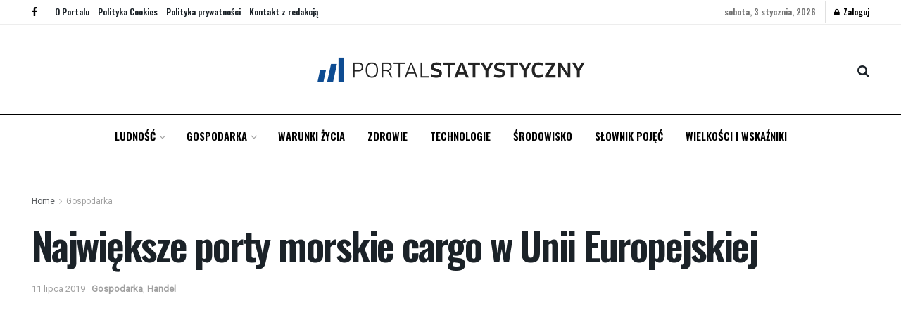

--- FILE ---
content_type: text/html; charset=UTF-8
request_url: https://portalstatystyczny.pl/najwieksze-porty-morskie-cargo-w-unii-europejskiej/
body_size: 32164
content:
<!doctype html>
<!--[if lt IE 7]> <html class="no-js lt-ie9 lt-ie8 lt-ie7" lang="pl-PL"> <![endif]-->
<!--[if IE 7]>    <html class="no-js lt-ie9 lt-ie8" lang="pl-PL"> <![endif]-->
<!--[if IE 8]>    <html class="no-js lt-ie9" lang="pl-PL"> <![endif]-->
<!--[if IE 9]>    <html class="no-js lt-ie10" lang="pl-PL"> <![endif]-->
<!--[if gt IE 8]><!--> <html class="no-js" lang="pl-PL"> <!--<![endif]-->
<head>
    <meta http-equiv="Content-Type" content="text/html; charset=UTF-8" />
    <meta name='viewport' content='width=device-width, initial-scale=1, user-scalable=yes' />
    <link rel="profile" href="http://gmpg.org/xfn/11" />
    <link rel="pingback" href="https://portalstatystyczny.pl/xmlrpc.php" />
    <title>Największe porty morskie cargo w Unii Europejskiej &#8211; Portal Statystyczny</title>
<meta name='robots' content='max-image-preview:large' />
<meta property="og:type" content="article">
<meta property="og:title" content="Największe porty morskie cargo w Unii Europejskiej">
<meta property="og:site_name" content="Portal Statystyczny">
<meta property="og:description" content="Rotterdam, Antwerpia i Hamburg, wszystkie zlokalizowane na wybrzeżu Morza Północnego, w 2017 r. utrzymały swoje pozycje trzech największych portów w">
<meta property="og:url" content="https://portalstatystyczny.pl/najwieksze-porty-morskie-cargo-w-unii-europejskiej/">
<meta property="og:locale" content="pl_PL">
<meta property="og:image" content="https://portalstatystyczny.pl/wp-content/uploads/2019/06/handel-KS-CD-11-001-EN.jpg">
<meta property="og:image:height" content="1480">
<meta property="og:image:width" content="1044">
<meta property="article:published_time" content="2019-07-11T16:00:07+02:00">
<meta property="article:modified_time" content="2019-07-11T16:00:08+02:00">
<meta property="article:section" content="Gospodarka">
<meta property="article:tag" content="cargo">
<meta property="article:tag" content="eurostat">
<meta property="article:tag" content="morze">
<meta property="article:tag" content="porty">
<meta name="twitter:card" content="summary_large_image">
<meta name="twitter:title" content="Największe porty morskie cargo w Unii Europejskiej">
<meta name="twitter:description" content="Rotterdam, Antwerpia i Hamburg, wszystkie zlokalizowane na wybrzeżu Morza Północnego, w 2017 r. utrzymały swoje pozycje trzech największych portów w">
<meta name="twitter:url" content="https://portalstatystyczny.pl/najwieksze-porty-morskie-cargo-w-unii-europejskiej/">
<meta name="twitter:site" content="">
<meta name="twitter:image" content="https://portalstatystyczny.pl/wp-content/uploads/2019/06/handel-KS-CD-11-001-EN.jpg">
<meta name="twitter:image:width" content="1044">
<meta name="twitter:image:height" content="1480">
			<script type="text/javascript">
			  var jnews_ajax_url = '/?ajax-request=jnews'
			</script>
			<script type="text/javascript">;window.jnews=window.jnews||{},window.jnews.library=window.jnews.library||{},window.jnews.library=function(){"use strict";var e=this;e.win=window,e.doc=document,e.noop=function(){},e.globalBody=e.doc.getElementsByTagName("body")[0],e.globalBody=e.globalBody?e.globalBody:e.doc,e.win.jnewsDataStorage=e.win.jnewsDataStorage||{_storage:new WeakMap,put:function(e,t,n){this._storage.has(e)||this._storage.set(e,new Map),this._storage.get(e).set(t,n)},get:function(e,t){return this._storage.get(e).get(t)},has:function(e,t){return this._storage.has(e)&&this._storage.get(e).has(t)},remove:function(e,t){var n=this._storage.get(e).delete(t);return 0===!this._storage.get(e).size&&this._storage.delete(e),n}},e.windowWidth=function(){return e.win.innerWidth||e.docEl.clientWidth||e.globalBody.clientWidth},e.windowHeight=function(){return e.win.innerHeight||e.docEl.clientHeight||e.globalBody.clientHeight},e.requestAnimationFrame=e.win.requestAnimationFrame||e.win.webkitRequestAnimationFrame||e.win.mozRequestAnimationFrame||e.win.msRequestAnimationFrame||window.oRequestAnimationFrame||function(e){return setTimeout(e,1e3/60)},e.cancelAnimationFrame=e.win.cancelAnimationFrame||e.win.webkitCancelAnimationFrame||e.win.webkitCancelRequestAnimationFrame||e.win.mozCancelAnimationFrame||e.win.msCancelRequestAnimationFrame||e.win.oCancelRequestAnimationFrame||function(e){clearTimeout(e)},e.classListSupport="classList"in document.createElement("_"),e.hasClass=e.classListSupport?function(e,t){return e.classList.contains(t)}:function(e,t){return e.className.indexOf(t)>=0},e.addClass=e.classListSupport?function(t,n){e.hasClass(t,n)||t.classList.add(n)}:function(t,n){e.hasClass(t,n)||(t.className+=" "+n)},e.removeClass=e.classListSupport?function(t,n){e.hasClass(t,n)&&t.classList.remove(n)}:function(t,n){e.hasClass(t,n)&&(t.className=t.className.replace(n,""))},e.objKeys=function(e){var t=[];for(var n in e)Object.prototype.hasOwnProperty.call(e,n)&&t.push(n);return t},e.isObjectSame=function(e,t){var n=!0;return JSON.stringify(e)!==JSON.stringify(t)&&(n=!1),n},e.extend=function(){for(var e,t,n,o=arguments[0]||{},i=1,a=arguments.length;i<a;i++)if(null!==(e=arguments[i]))for(t in e)o!==(n=e[t])&&void 0!==n&&(o[t]=n);return o},e.dataStorage=e.win.jnewsDataStorage,e.isVisible=function(e){return 0!==e.offsetWidth&&0!==e.offsetHeight||e.getBoundingClientRect().length},e.getHeight=function(e){return e.offsetHeight||e.clientHeight||e.getBoundingClientRect().height},e.getWidth=function(e){return e.offsetWidth||e.clientWidth||e.getBoundingClientRect().width},e.supportsPassive=!1;try{var t=Object.defineProperty({},"passive",{get:function(){e.supportsPassive=!0}});"createEvent"in e.doc?e.win.addEventListener("test",null,t):"fireEvent"in e.doc&&e.win.attachEvent("test",null)}catch(e){}e.passiveOption=!!e.supportsPassive&&{passive:!0},e.setStorage=function(e,t){e="jnews-"+e;var n={expired:Math.floor(((new Date).getTime()+432e5)/1e3)};t=Object.assign(n,t);localStorage.setItem(e,JSON.stringify(t))},e.getStorage=function(e){e="jnews-"+e;var t=localStorage.getItem(e);return null!==t&&0<t.length?JSON.parse(localStorage.getItem(e)):{}},e.expiredStorage=function(){var t,n="jnews-";for(var o in localStorage)o.indexOf(n)>-1&&"undefined"!==(t=e.getStorage(o.replace(n,""))).expired&&t.expired<Math.floor((new Date).getTime()/1e3)&&localStorage.removeItem(o)},e.addEvents=function(t,n,o){for(var i in n){var a=["touchstart","touchmove"].indexOf(i)>=0&&!o&&e.passiveOption;"createEvent"in e.doc?t.addEventListener(i,n[i],a):"fireEvent"in e.doc&&t.attachEvent("on"+i,n[i])}},e.removeEvents=function(t,n){for(var o in n)"createEvent"in e.doc?t.removeEventListener(o,n[o]):"fireEvent"in e.doc&&t.detachEvent("on"+o,n[o])},e.triggerEvents=function(t,n,o){var i;o=o||{detail:null};return"createEvent"in e.doc?(!(i=e.doc.createEvent("CustomEvent")||new CustomEvent(n)).initCustomEvent||i.initCustomEvent(n,!0,!1,o),void t.dispatchEvent(i)):"fireEvent"in e.doc?((i=e.doc.createEventObject()).eventType=n,void t.fireEvent("on"+i.eventType,i)):void 0},e.getParents=function(t,n){void 0===n&&(n=e.doc);for(var o=[],i=t.parentNode,a=!1;!a;)if(i){var r=i;r.querySelectorAll(n).length?a=!0:(o.push(r),i=r.parentNode)}else o=[],a=!0;return o},e.forEach=function(e,t,n){for(var o=0,i=e.length;o<i;o++)t.call(n,e[o],o)},e.getText=function(e){return e.innerText||e.textContent},e.setText=function(e,t){var n="object"==typeof t?t.innerText||t.textContent:t;e.innerText&&(e.innerText=n),e.textContent&&(e.textContent=n)},e.httpBuildQuery=function(t){return e.objKeys(t).reduce(function t(n){var o=arguments.length>1&&void 0!==arguments[1]?arguments[1]:null;return function(i,a){var r=n[a];a=encodeURIComponent(a);var s=o?"".concat(o,"[").concat(a,"]"):a;return null==r||"function"==typeof r?(i.push("".concat(s,"=")),i):["number","boolean","string"].includes(typeof r)?(i.push("".concat(s,"=").concat(encodeURIComponent(r))),i):(i.push(e.objKeys(r).reduce(t(r,s),[]).join("&")),i)}}(t),[]).join("&")},e.get=function(t,n,o,i){return o="function"==typeof o?o:e.noop,e.ajax("GET",t,n,o,i)},e.post=function(t,n,o,i){return o="function"==typeof o?o:e.noop,e.ajax("POST",t,n,o,i)},e.ajax=function(t,n,o,i,a){var r=new XMLHttpRequest,s=n,c=e.httpBuildQuery(o);if(t=-1!=["GET","POST"].indexOf(t)?t:"GET",r.open(t,s+("GET"==t?"?"+c:""),!0),"POST"==t&&r.setRequestHeader("Content-type","application/x-www-form-urlencoded"),r.setRequestHeader("X-Requested-With","XMLHttpRequest"),r.onreadystatechange=function(){4===r.readyState&&200<=r.status&&300>r.status&&"function"==typeof i&&i.call(void 0,r.response)},void 0!==a&&!a){return{xhr:r,send:function(){r.send("POST"==t?c:null)}}}return r.send("POST"==t?c:null),{xhr:r}},e.scrollTo=function(t,n,o){function i(e,t,n){this.start=this.position(),this.change=e-this.start,this.currentTime=0,this.increment=20,this.duration=void 0===n?500:n,this.callback=t,this.finish=!1,this.animateScroll()}return Math.easeInOutQuad=function(e,t,n,o){return(e/=o/2)<1?n/2*e*e+t:-n/2*(--e*(e-2)-1)+t},i.prototype.stop=function(){this.finish=!0},i.prototype.move=function(t){e.doc.documentElement.scrollTop=t,e.globalBody.parentNode.scrollTop=t,e.globalBody.scrollTop=t},i.prototype.position=function(){return e.doc.documentElement.scrollTop||e.globalBody.parentNode.scrollTop||e.globalBody.scrollTop},i.prototype.animateScroll=function(){this.currentTime+=this.increment;var t=Math.easeInOutQuad(this.currentTime,this.start,this.change,this.duration);this.move(t),this.currentTime<this.duration&&!this.finish?e.requestAnimationFrame.call(e.win,this.animateScroll.bind(this)):this.callback&&"function"==typeof this.callback&&this.callback()},new i(t,n,o)},e.unwrap=function(t){var n,o=t;e.forEach(t,(function(e,t){n?n+=e:n=e})),o.replaceWith(n)},e.performance={start:function(e){performance.mark(e+"Start")},stop:function(e){performance.mark(e+"End"),performance.measure(e,e+"Start",e+"End")}},e.fps=function(){var t=0,n=0,o=0;!function(){var i=t=0,a=0,r=0,s=document.getElementById("fpsTable"),c=function(t){void 0===document.getElementsByTagName("body")[0]?e.requestAnimationFrame.call(e.win,(function(){c(t)})):document.getElementsByTagName("body")[0].appendChild(t)};null===s&&((s=document.createElement("div")).style.position="fixed",s.style.top="120px",s.style.left="10px",s.style.width="100px",s.style.height="20px",s.style.border="1px solid black",s.style.fontSize="11px",s.style.zIndex="100000",s.style.backgroundColor="white",s.id="fpsTable",c(s));var l=function(){o++,n=Date.now(),(a=(o/(r=(n-t)/1e3)).toPrecision(2))!=i&&(i=a,s.innerHTML=i+"fps"),1<r&&(t=n,o=0),e.requestAnimationFrame.call(e.win,l)};l()}()},e.instr=function(e,t){for(var n=0;n<t.length;n++)if(-1!==e.toLowerCase().indexOf(t[n].toLowerCase()))return!0},e.winLoad=function(t,n){function o(o){if("complete"===e.doc.readyState||"interactive"===e.doc.readyState)return!o||n?setTimeout(t,n||1):t(o),1}o()||e.addEvents(e.win,{load:o})},e.docReady=function(t,n){function o(o){if("complete"===e.doc.readyState||"interactive"===e.doc.readyState)return!o||n?setTimeout(t,n||1):t(o),1}o()||e.addEvents(e.doc,{DOMContentLoaded:o})},e.fireOnce=function(){e.docReady((function(){e.assets=e.assets||[],e.assets.length&&(e.boot(),e.load_assets())}),50)},e.boot=function(){e.length&&e.doc.querySelectorAll("style[media]").forEach((function(e){"not all"==e.getAttribute("media")&&e.removeAttribute("media")}))},e.create_js=function(t,n){var o=e.doc.createElement("script");switch(o.setAttribute("src",t),n){case"defer":o.setAttribute("defer",!0);break;case"async":o.setAttribute("async",!0);break;case"deferasync":o.setAttribute("defer",!0),o.setAttribute("async",!0)}e.globalBody.appendChild(o)},e.load_assets=function(){"object"==typeof e.assets&&e.forEach(e.assets.slice(0),(function(t,n){var o="";t.defer&&(o+="defer"),t.async&&(o+="async"),e.create_js(t.url,o);var i=e.assets.indexOf(t);i>-1&&e.assets.splice(i,1)})),e.assets=jnewsoption.au_scripts=window.jnewsads=[]},e.setCookie=function(e,t,n){var o="";if(n){var i=new Date;i.setTime(i.getTime()+24*n*60*60*1e3),o="; expires="+i.toUTCString()}document.cookie=e+"="+(t||"")+o+"; path=/"},e.getCookie=function(e){for(var t=e+"=",n=document.cookie.split(";"),o=0;o<n.length;o++){for(var i=n[o];" "==i.charAt(0);)i=i.substring(1,i.length);if(0==i.indexOf(t))return i.substring(t.length,i.length)}return null},e.eraseCookie=function(e){document.cookie=e+"=; Path=/; Expires=Thu, 01 Jan 1970 00:00:01 GMT;"},e.docReady((function(){e.globalBody=e.globalBody==e.doc?e.doc.getElementsByTagName("body")[0]:e.globalBody,e.globalBody=e.globalBody?e.globalBody:e.doc})),e.winLoad((function(){e.winLoad((function(){var t=!1;if(void 0!==window.jnewsadmin)if(void 0!==window.file_version_checker){var n=e.objKeys(window.file_version_checker);n.length?n.forEach((function(e){t||"10.0.4"===window.file_version_checker[e]||(t=!0)})):t=!0}else t=!0;t&&(window.jnewsHelper.getMessage(),window.jnewsHelper.getNotice())}),2500)}))},window.jnews.library=new window.jnews.library;</script><link rel='dns-prefetch' href='//fonts.googleapis.com' />
<link rel='preconnect' href='https://fonts.gstatic.com' />
<link rel="alternate" type="application/rss+xml" title="Portal Statystyczny &raquo; Kanał z wpisami" href="https://portalstatystyczny.pl/feed/" />
<link rel="alternate" type="application/rss+xml" title="Portal Statystyczny &raquo; Kanał z komentarzami" href="https://portalstatystyczny.pl/comments/feed/" />
<link rel="alternate" title="oEmbed (JSON)" type="application/json+oembed" href="https://portalstatystyczny.pl/wp-json/oembed/1.0/embed?url=https%3A%2F%2Fportalstatystyczny.pl%2Fnajwieksze-porty-morskie-cargo-w-unii-europejskiej%2F" />
<link rel="alternate" title="oEmbed (XML)" type="text/xml+oembed" href="https://portalstatystyczny.pl/wp-json/oembed/1.0/embed?url=https%3A%2F%2Fportalstatystyczny.pl%2Fnajwieksze-porty-morskie-cargo-w-unii-europejskiej%2F&#038;format=xml" />
<style id='wp-img-auto-sizes-contain-inline-css' type='text/css'>
img:is([sizes=auto i],[sizes^="auto," i]){contain-intrinsic-size:3000px 1500px}
/*# sourceURL=wp-img-auto-sizes-contain-inline-css */
</style>
<style id='wp-emoji-styles-inline-css' type='text/css'>

	img.wp-smiley, img.emoji {
		display: inline !important;
		border: none !important;
		box-shadow: none !important;
		height: 1em !important;
		width: 1em !important;
		margin: 0 0.07em !important;
		vertical-align: -0.1em !important;
		background: none !important;
		padding: 0 !important;
	}
/*# sourceURL=wp-emoji-styles-inline-css */
</style>
<link rel='stylesheet' id='wp-block-library-css' href='https://portalstatystyczny.pl/wp-includes/css/dist/block-library/style.min.css?ver=6.9' type='text/css' media='all' />
<style id='wp-block-heading-inline-css' type='text/css'>
h1:where(.wp-block-heading).has-background,h2:where(.wp-block-heading).has-background,h3:where(.wp-block-heading).has-background,h4:where(.wp-block-heading).has-background,h5:where(.wp-block-heading).has-background,h6:where(.wp-block-heading).has-background{padding:1.25em 2.375em}h1.has-text-align-left[style*=writing-mode]:where([style*=vertical-lr]),h1.has-text-align-right[style*=writing-mode]:where([style*=vertical-rl]),h2.has-text-align-left[style*=writing-mode]:where([style*=vertical-lr]),h2.has-text-align-right[style*=writing-mode]:where([style*=vertical-rl]),h3.has-text-align-left[style*=writing-mode]:where([style*=vertical-lr]),h3.has-text-align-right[style*=writing-mode]:where([style*=vertical-rl]),h4.has-text-align-left[style*=writing-mode]:where([style*=vertical-lr]),h4.has-text-align-right[style*=writing-mode]:where([style*=vertical-rl]),h5.has-text-align-left[style*=writing-mode]:where([style*=vertical-lr]),h5.has-text-align-right[style*=writing-mode]:where([style*=vertical-rl]),h6.has-text-align-left[style*=writing-mode]:where([style*=vertical-lr]),h6.has-text-align-right[style*=writing-mode]:where([style*=vertical-rl]){rotate:180deg}
/*# sourceURL=https://portalstatystyczny.pl/wp-includes/blocks/heading/style.min.css */
</style>
<style id='wp-block-image-inline-css' type='text/css'>
.wp-block-image>a,.wp-block-image>figure>a{display:inline-block}.wp-block-image img{box-sizing:border-box;height:auto;max-width:100%;vertical-align:bottom}@media not (prefers-reduced-motion){.wp-block-image img.hide{visibility:hidden}.wp-block-image img.show{animation:show-content-image .4s}}.wp-block-image[style*=border-radius] img,.wp-block-image[style*=border-radius]>a{border-radius:inherit}.wp-block-image.has-custom-border img{box-sizing:border-box}.wp-block-image.aligncenter{text-align:center}.wp-block-image.alignfull>a,.wp-block-image.alignwide>a{width:100%}.wp-block-image.alignfull img,.wp-block-image.alignwide img{height:auto;width:100%}.wp-block-image .aligncenter,.wp-block-image .alignleft,.wp-block-image .alignright,.wp-block-image.aligncenter,.wp-block-image.alignleft,.wp-block-image.alignright{display:table}.wp-block-image .aligncenter>figcaption,.wp-block-image .alignleft>figcaption,.wp-block-image .alignright>figcaption,.wp-block-image.aligncenter>figcaption,.wp-block-image.alignleft>figcaption,.wp-block-image.alignright>figcaption{caption-side:bottom;display:table-caption}.wp-block-image .alignleft{float:left;margin:.5em 1em .5em 0}.wp-block-image .alignright{float:right;margin:.5em 0 .5em 1em}.wp-block-image .aligncenter{margin-left:auto;margin-right:auto}.wp-block-image :where(figcaption){margin-bottom:1em;margin-top:.5em}.wp-block-image.is-style-circle-mask img{border-radius:9999px}@supports ((-webkit-mask-image:none) or (mask-image:none)) or (-webkit-mask-image:none){.wp-block-image.is-style-circle-mask img{border-radius:0;-webkit-mask-image:url('data:image/svg+xml;utf8,<svg viewBox="0 0 100 100" xmlns="http://www.w3.org/2000/svg"><circle cx="50" cy="50" r="50"/></svg>');mask-image:url('data:image/svg+xml;utf8,<svg viewBox="0 0 100 100" xmlns="http://www.w3.org/2000/svg"><circle cx="50" cy="50" r="50"/></svg>');mask-mode:alpha;-webkit-mask-position:center;mask-position:center;-webkit-mask-repeat:no-repeat;mask-repeat:no-repeat;-webkit-mask-size:contain;mask-size:contain}}:root :where(.wp-block-image.is-style-rounded img,.wp-block-image .is-style-rounded img){border-radius:9999px}.wp-block-image figure{margin:0}.wp-lightbox-container{display:flex;flex-direction:column;position:relative}.wp-lightbox-container img{cursor:zoom-in}.wp-lightbox-container img:hover+button{opacity:1}.wp-lightbox-container button{align-items:center;backdrop-filter:blur(16px) saturate(180%);background-color:#5a5a5a40;border:none;border-radius:4px;cursor:zoom-in;display:flex;height:20px;justify-content:center;opacity:0;padding:0;position:absolute;right:16px;text-align:center;top:16px;width:20px;z-index:100}@media not (prefers-reduced-motion){.wp-lightbox-container button{transition:opacity .2s ease}}.wp-lightbox-container button:focus-visible{outline:3px auto #5a5a5a40;outline:3px auto -webkit-focus-ring-color;outline-offset:3px}.wp-lightbox-container button:hover{cursor:pointer;opacity:1}.wp-lightbox-container button:focus{opacity:1}.wp-lightbox-container button:focus,.wp-lightbox-container button:hover,.wp-lightbox-container button:not(:hover):not(:active):not(.has-background){background-color:#5a5a5a40;border:none}.wp-lightbox-overlay{box-sizing:border-box;cursor:zoom-out;height:100vh;left:0;overflow:hidden;position:fixed;top:0;visibility:hidden;width:100%;z-index:100000}.wp-lightbox-overlay .close-button{align-items:center;cursor:pointer;display:flex;justify-content:center;min-height:40px;min-width:40px;padding:0;position:absolute;right:calc(env(safe-area-inset-right) + 16px);top:calc(env(safe-area-inset-top) + 16px);z-index:5000000}.wp-lightbox-overlay .close-button:focus,.wp-lightbox-overlay .close-button:hover,.wp-lightbox-overlay .close-button:not(:hover):not(:active):not(.has-background){background:none;border:none}.wp-lightbox-overlay .lightbox-image-container{height:var(--wp--lightbox-container-height);left:50%;overflow:hidden;position:absolute;top:50%;transform:translate(-50%,-50%);transform-origin:top left;width:var(--wp--lightbox-container-width);z-index:9999999999}.wp-lightbox-overlay .wp-block-image{align-items:center;box-sizing:border-box;display:flex;height:100%;justify-content:center;margin:0;position:relative;transform-origin:0 0;width:100%;z-index:3000000}.wp-lightbox-overlay .wp-block-image img{height:var(--wp--lightbox-image-height);min-height:var(--wp--lightbox-image-height);min-width:var(--wp--lightbox-image-width);width:var(--wp--lightbox-image-width)}.wp-lightbox-overlay .wp-block-image figcaption{display:none}.wp-lightbox-overlay button{background:none;border:none}.wp-lightbox-overlay .scrim{background-color:#fff;height:100%;opacity:.9;position:absolute;width:100%;z-index:2000000}.wp-lightbox-overlay.active{visibility:visible}@media not (prefers-reduced-motion){.wp-lightbox-overlay.active{animation:turn-on-visibility .25s both}.wp-lightbox-overlay.active img{animation:turn-on-visibility .35s both}.wp-lightbox-overlay.show-closing-animation:not(.active){animation:turn-off-visibility .35s both}.wp-lightbox-overlay.show-closing-animation:not(.active) img{animation:turn-off-visibility .25s both}.wp-lightbox-overlay.zoom.active{animation:none;opacity:1;visibility:visible}.wp-lightbox-overlay.zoom.active .lightbox-image-container{animation:lightbox-zoom-in .4s}.wp-lightbox-overlay.zoom.active .lightbox-image-container img{animation:none}.wp-lightbox-overlay.zoom.active .scrim{animation:turn-on-visibility .4s forwards}.wp-lightbox-overlay.zoom.show-closing-animation:not(.active){animation:none}.wp-lightbox-overlay.zoom.show-closing-animation:not(.active) .lightbox-image-container{animation:lightbox-zoom-out .4s}.wp-lightbox-overlay.zoom.show-closing-animation:not(.active) .lightbox-image-container img{animation:none}.wp-lightbox-overlay.zoom.show-closing-animation:not(.active) .scrim{animation:turn-off-visibility .4s forwards}}@keyframes show-content-image{0%{visibility:hidden}99%{visibility:hidden}to{visibility:visible}}@keyframes turn-on-visibility{0%{opacity:0}to{opacity:1}}@keyframes turn-off-visibility{0%{opacity:1;visibility:visible}99%{opacity:0;visibility:visible}to{opacity:0;visibility:hidden}}@keyframes lightbox-zoom-in{0%{transform:translate(calc((-100vw + var(--wp--lightbox-scrollbar-width))/2 + var(--wp--lightbox-initial-left-position)),calc(-50vh + var(--wp--lightbox-initial-top-position))) scale(var(--wp--lightbox-scale))}to{transform:translate(-50%,-50%) scale(1)}}@keyframes lightbox-zoom-out{0%{transform:translate(-50%,-50%) scale(1);visibility:visible}99%{visibility:visible}to{transform:translate(calc((-100vw + var(--wp--lightbox-scrollbar-width))/2 + var(--wp--lightbox-initial-left-position)),calc(-50vh + var(--wp--lightbox-initial-top-position))) scale(var(--wp--lightbox-scale));visibility:hidden}}
/*# sourceURL=https://portalstatystyczny.pl/wp-includes/blocks/image/style.min.css */
</style>
<style id='wp-block-paragraph-inline-css' type='text/css'>
.is-small-text{font-size:.875em}.is-regular-text{font-size:1em}.is-large-text{font-size:2.25em}.is-larger-text{font-size:3em}.has-drop-cap:not(:focus):first-letter{float:left;font-size:8.4em;font-style:normal;font-weight:100;line-height:.68;margin:.05em .1em 0 0;text-transform:uppercase}body.rtl .has-drop-cap:not(:focus):first-letter{float:none;margin-left:.1em}p.has-drop-cap.has-background{overflow:hidden}:root :where(p.has-background){padding:1.25em 2.375em}:where(p.has-text-color:not(.has-link-color)) a{color:inherit}p.has-text-align-left[style*="writing-mode:vertical-lr"],p.has-text-align-right[style*="writing-mode:vertical-rl"]{rotate:180deg}
/*# sourceURL=https://portalstatystyczny.pl/wp-includes/blocks/paragraph/style.min.css */
</style>
<link rel='stylesheet' id='wc-blocks-style-css' href='https://portalstatystyczny.pl/wp-content/plugins/woocommerce/assets/client/blocks/wc-blocks.css?ver=wc-9.4.4' type='text/css' media='all' />
<style id='global-styles-inline-css' type='text/css'>
:root{--wp--preset--aspect-ratio--square: 1;--wp--preset--aspect-ratio--4-3: 4/3;--wp--preset--aspect-ratio--3-4: 3/4;--wp--preset--aspect-ratio--3-2: 3/2;--wp--preset--aspect-ratio--2-3: 2/3;--wp--preset--aspect-ratio--16-9: 16/9;--wp--preset--aspect-ratio--9-16: 9/16;--wp--preset--color--black: #000000;--wp--preset--color--cyan-bluish-gray: #abb8c3;--wp--preset--color--white: #ffffff;--wp--preset--color--pale-pink: #f78da7;--wp--preset--color--vivid-red: #cf2e2e;--wp--preset--color--luminous-vivid-orange: #ff6900;--wp--preset--color--luminous-vivid-amber: #fcb900;--wp--preset--color--light-green-cyan: #7bdcb5;--wp--preset--color--vivid-green-cyan: #00d084;--wp--preset--color--pale-cyan-blue: #8ed1fc;--wp--preset--color--vivid-cyan-blue: #0693e3;--wp--preset--color--vivid-purple: #9b51e0;--wp--preset--gradient--vivid-cyan-blue-to-vivid-purple: linear-gradient(135deg,rgb(6,147,227) 0%,rgb(155,81,224) 100%);--wp--preset--gradient--light-green-cyan-to-vivid-green-cyan: linear-gradient(135deg,rgb(122,220,180) 0%,rgb(0,208,130) 100%);--wp--preset--gradient--luminous-vivid-amber-to-luminous-vivid-orange: linear-gradient(135deg,rgb(252,185,0) 0%,rgb(255,105,0) 100%);--wp--preset--gradient--luminous-vivid-orange-to-vivid-red: linear-gradient(135deg,rgb(255,105,0) 0%,rgb(207,46,46) 100%);--wp--preset--gradient--very-light-gray-to-cyan-bluish-gray: linear-gradient(135deg,rgb(238,238,238) 0%,rgb(169,184,195) 100%);--wp--preset--gradient--cool-to-warm-spectrum: linear-gradient(135deg,rgb(74,234,220) 0%,rgb(151,120,209) 20%,rgb(207,42,186) 40%,rgb(238,44,130) 60%,rgb(251,105,98) 80%,rgb(254,248,76) 100%);--wp--preset--gradient--blush-light-purple: linear-gradient(135deg,rgb(255,206,236) 0%,rgb(152,150,240) 100%);--wp--preset--gradient--blush-bordeaux: linear-gradient(135deg,rgb(254,205,165) 0%,rgb(254,45,45) 50%,rgb(107,0,62) 100%);--wp--preset--gradient--luminous-dusk: linear-gradient(135deg,rgb(255,203,112) 0%,rgb(199,81,192) 50%,rgb(65,88,208) 100%);--wp--preset--gradient--pale-ocean: linear-gradient(135deg,rgb(255,245,203) 0%,rgb(182,227,212) 50%,rgb(51,167,181) 100%);--wp--preset--gradient--electric-grass: linear-gradient(135deg,rgb(202,248,128) 0%,rgb(113,206,126) 100%);--wp--preset--gradient--midnight: linear-gradient(135deg,rgb(2,3,129) 0%,rgb(40,116,252) 100%);--wp--preset--font-size--small: 13px;--wp--preset--font-size--medium: 20px;--wp--preset--font-size--large: 36px;--wp--preset--font-size--x-large: 42px;--wp--preset--font-family--inter: "Inter", sans-serif;--wp--preset--font-family--cardo: Cardo;--wp--preset--spacing--20: 0.44rem;--wp--preset--spacing--30: 0.67rem;--wp--preset--spacing--40: 1rem;--wp--preset--spacing--50: 1.5rem;--wp--preset--spacing--60: 2.25rem;--wp--preset--spacing--70: 3.38rem;--wp--preset--spacing--80: 5.06rem;--wp--preset--shadow--natural: 6px 6px 9px rgba(0, 0, 0, 0.2);--wp--preset--shadow--deep: 12px 12px 50px rgba(0, 0, 0, 0.4);--wp--preset--shadow--sharp: 6px 6px 0px rgba(0, 0, 0, 0.2);--wp--preset--shadow--outlined: 6px 6px 0px -3px rgb(255, 255, 255), 6px 6px rgb(0, 0, 0);--wp--preset--shadow--crisp: 6px 6px 0px rgb(0, 0, 0);}:where(.is-layout-flex){gap: 0.5em;}:where(.is-layout-grid){gap: 0.5em;}body .is-layout-flex{display: flex;}.is-layout-flex{flex-wrap: wrap;align-items: center;}.is-layout-flex > :is(*, div){margin: 0;}body .is-layout-grid{display: grid;}.is-layout-grid > :is(*, div){margin: 0;}:where(.wp-block-columns.is-layout-flex){gap: 2em;}:where(.wp-block-columns.is-layout-grid){gap: 2em;}:where(.wp-block-post-template.is-layout-flex){gap: 1.25em;}:where(.wp-block-post-template.is-layout-grid){gap: 1.25em;}.has-black-color{color: var(--wp--preset--color--black) !important;}.has-cyan-bluish-gray-color{color: var(--wp--preset--color--cyan-bluish-gray) !important;}.has-white-color{color: var(--wp--preset--color--white) !important;}.has-pale-pink-color{color: var(--wp--preset--color--pale-pink) !important;}.has-vivid-red-color{color: var(--wp--preset--color--vivid-red) !important;}.has-luminous-vivid-orange-color{color: var(--wp--preset--color--luminous-vivid-orange) !important;}.has-luminous-vivid-amber-color{color: var(--wp--preset--color--luminous-vivid-amber) !important;}.has-light-green-cyan-color{color: var(--wp--preset--color--light-green-cyan) !important;}.has-vivid-green-cyan-color{color: var(--wp--preset--color--vivid-green-cyan) !important;}.has-pale-cyan-blue-color{color: var(--wp--preset--color--pale-cyan-blue) !important;}.has-vivid-cyan-blue-color{color: var(--wp--preset--color--vivid-cyan-blue) !important;}.has-vivid-purple-color{color: var(--wp--preset--color--vivid-purple) !important;}.has-black-background-color{background-color: var(--wp--preset--color--black) !important;}.has-cyan-bluish-gray-background-color{background-color: var(--wp--preset--color--cyan-bluish-gray) !important;}.has-white-background-color{background-color: var(--wp--preset--color--white) !important;}.has-pale-pink-background-color{background-color: var(--wp--preset--color--pale-pink) !important;}.has-vivid-red-background-color{background-color: var(--wp--preset--color--vivid-red) !important;}.has-luminous-vivid-orange-background-color{background-color: var(--wp--preset--color--luminous-vivid-orange) !important;}.has-luminous-vivid-amber-background-color{background-color: var(--wp--preset--color--luminous-vivid-amber) !important;}.has-light-green-cyan-background-color{background-color: var(--wp--preset--color--light-green-cyan) !important;}.has-vivid-green-cyan-background-color{background-color: var(--wp--preset--color--vivid-green-cyan) !important;}.has-pale-cyan-blue-background-color{background-color: var(--wp--preset--color--pale-cyan-blue) !important;}.has-vivid-cyan-blue-background-color{background-color: var(--wp--preset--color--vivid-cyan-blue) !important;}.has-vivid-purple-background-color{background-color: var(--wp--preset--color--vivid-purple) !important;}.has-black-border-color{border-color: var(--wp--preset--color--black) !important;}.has-cyan-bluish-gray-border-color{border-color: var(--wp--preset--color--cyan-bluish-gray) !important;}.has-white-border-color{border-color: var(--wp--preset--color--white) !important;}.has-pale-pink-border-color{border-color: var(--wp--preset--color--pale-pink) !important;}.has-vivid-red-border-color{border-color: var(--wp--preset--color--vivid-red) !important;}.has-luminous-vivid-orange-border-color{border-color: var(--wp--preset--color--luminous-vivid-orange) !important;}.has-luminous-vivid-amber-border-color{border-color: var(--wp--preset--color--luminous-vivid-amber) !important;}.has-light-green-cyan-border-color{border-color: var(--wp--preset--color--light-green-cyan) !important;}.has-vivid-green-cyan-border-color{border-color: var(--wp--preset--color--vivid-green-cyan) !important;}.has-pale-cyan-blue-border-color{border-color: var(--wp--preset--color--pale-cyan-blue) !important;}.has-vivid-cyan-blue-border-color{border-color: var(--wp--preset--color--vivid-cyan-blue) !important;}.has-vivid-purple-border-color{border-color: var(--wp--preset--color--vivid-purple) !important;}.has-vivid-cyan-blue-to-vivid-purple-gradient-background{background: var(--wp--preset--gradient--vivid-cyan-blue-to-vivid-purple) !important;}.has-light-green-cyan-to-vivid-green-cyan-gradient-background{background: var(--wp--preset--gradient--light-green-cyan-to-vivid-green-cyan) !important;}.has-luminous-vivid-amber-to-luminous-vivid-orange-gradient-background{background: var(--wp--preset--gradient--luminous-vivid-amber-to-luminous-vivid-orange) !important;}.has-luminous-vivid-orange-to-vivid-red-gradient-background{background: var(--wp--preset--gradient--luminous-vivid-orange-to-vivid-red) !important;}.has-very-light-gray-to-cyan-bluish-gray-gradient-background{background: var(--wp--preset--gradient--very-light-gray-to-cyan-bluish-gray) !important;}.has-cool-to-warm-spectrum-gradient-background{background: var(--wp--preset--gradient--cool-to-warm-spectrum) !important;}.has-blush-light-purple-gradient-background{background: var(--wp--preset--gradient--blush-light-purple) !important;}.has-blush-bordeaux-gradient-background{background: var(--wp--preset--gradient--blush-bordeaux) !important;}.has-luminous-dusk-gradient-background{background: var(--wp--preset--gradient--luminous-dusk) !important;}.has-pale-ocean-gradient-background{background: var(--wp--preset--gradient--pale-ocean) !important;}.has-electric-grass-gradient-background{background: var(--wp--preset--gradient--electric-grass) !important;}.has-midnight-gradient-background{background: var(--wp--preset--gradient--midnight) !important;}.has-small-font-size{font-size: var(--wp--preset--font-size--small) !important;}.has-medium-font-size{font-size: var(--wp--preset--font-size--medium) !important;}.has-large-font-size{font-size: var(--wp--preset--font-size--large) !important;}.has-x-large-font-size{font-size: var(--wp--preset--font-size--x-large) !important;}
/*# sourceURL=global-styles-inline-css */
</style>

<style id='classic-theme-styles-inline-css' type='text/css'>
/*! This file is auto-generated */
.wp-block-button__link{color:#fff;background-color:#32373c;border-radius:9999px;box-shadow:none;text-decoration:none;padding:calc(.667em + 2px) calc(1.333em + 2px);font-size:1.125em}.wp-block-file__button{background:#32373c;color:#fff;text-decoration:none}
/*# sourceURL=/wp-includes/css/classic-themes.min.css */
</style>
<link rel='stylesheet' id='contact-form-7-css' href='https://portalstatystyczny.pl/wp-content/plugins/contact-form-7/includes/css/styles.css?ver=6.0' type='text/css' media='all' />
<link rel='stylesheet' id='woocommerce-layout-css' href='https://portalstatystyczny.pl/wp-content/plugins/woocommerce/assets/css/woocommerce-layout.css?ver=9.4.4' type='text/css' media='all' />
<link rel='stylesheet' id='woocommerce-smallscreen-css' href='https://portalstatystyczny.pl/wp-content/plugins/woocommerce/assets/css/woocommerce-smallscreen.css?ver=9.4.4' type='text/css' media='only screen and (max-width: 768px)' />
<link rel='stylesheet' id='woocommerce-general-css' href='https://portalstatystyczny.pl/wp-content/plugins/woocommerce/assets/css/woocommerce.css?ver=9.4.4' type='text/css' media='all' />
<style id='woocommerce-inline-inline-css' type='text/css'>
.woocommerce form .form-row .required { visibility: visible; }
/*# sourceURL=woocommerce-inline-inline-css */
</style>
<link rel='stylesheet' id='js_composer_front-css' href='https://portalstatystyczny.pl/wp-content/plugins/js_composer/assets/css/js_composer.min.css?ver=8.0' type='text/css' media='all' />
<link rel='stylesheet' id='elementor-frontend-css' href='https://portalstatystyczny.pl/wp-content/plugins/elementor/assets/css/frontend.min.css?ver=3.25.9' type='text/css' media='all' />
<link rel='stylesheet' id='jeg_customizer_font-css' href='//fonts.googleapis.com/css?family=Roboto%3Areguler%7COswald%3A600&#038;display=swap&#038;ver=1.3.0' type='text/css' media='all' />
<link rel='stylesheet' id='font-awesome-css' href='https://portalstatystyczny.pl/wp-content/plugins/elementor/assets/lib/font-awesome/css/font-awesome.min.css?ver=4.7.0' type='text/css' media='all' />
<link rel='stylesheet' id='jnews-frontend-css' href='https://portalstatystyczny.pl/wp-content/themes/jnews/assets/dist/frontend.min.css?ver=12.0.3' type='text/css' media='all' />
<link rel='stylesheet' id='jnews-js-composer-css' href='https://portalstatystyczny.pl/wp-content/themes/jnews/assets/css/js-composer-frontend.css?ver=12.0.3' type='text/css' media='all' />
<link rel='stylesheet' id='jnews-elementor-css' href='https://portalstatystyczny.pl/wp-content/themes/jnews/assets/css/elementor-frontend.css?ver=12.0.3' type='text/css' media='all' />
<link rel='stylesheet' id='jnews-style-css' href='https://portalstatystyczny.pl/wp-content/themes/jnews/style.css?ver=12.0.3' type='text/css' media='all' />
<link rel='stylesheet' id='jnews-darkmode-css' href='https://portalstatystyczny.pl/wp-content/themes/jnews/assets/css/darkmode.css?ver=12.0.3' type='text/css' media='all' />
<link rel='stylesheet' id='jnews-scheme-css' href='https://portalstatystyczny.pl/wp-content/themes/jnews/data/import/bloomnews/scheme.css?ver=12.0.3' type='text/css' media='all' />
<link rel='stylesheet' id='bdt-uikit-css' href='https://portalstatystyczny.pl/wp-content/plugins/bdthemes-element-pack/assets/css/bdt-uikit.css?ver=3.21.7' type='text/css' media='all' />
<link rel='stylesheet' id='ep-helper-css' href='https://portalstatystyczny.pl/wp-content/plugins/bdthemes-element-pack/assets/css/ep-helper.css?ver=7.20.3' type='text/css' media='all' />
<link rel='stylesheet' id='jnews-paywall-css' href='https://portalstatystyczny.pl/wp-content/plugins/jnews-paywall/assets/css/jpw-frontend.css?ver=11.6.2' type='text/css' media='all' />
<link rel='stylesheet' id='jnews-select-share-css' href='https://portalstatystyczny.pl/wp-content/plugins/jnews-social-share/assets/css/plugin.css' type='text/css' media='all' />
<script type="text/javascript" src="https://portalstatystyczny.pl/wp-includes/js/jquery/jquery.min.js?ver=3.7.1" id="jquery-core-js"></script>
<script type="text/javascript" src="https://portalstatystyczny.pl/wp-includes/js/jquery/jquery-migrate.min.js?ver=3.4.1" id="jquery-migrate-js"></script>
<script type="text/javascript" src="https://portalstatystyczny.pl/wp-content/plugins/woocommerce/assets/js/js-cookie/js.cookie.min.js?ver=2.1.4-wc.9.4.4" id="js-cookie-js" defer="defer" data-wp-strategy="defer"></script>
<script type="text/javascript" id="wc-cart-fragments-js-extra">
/* <![CDATA[ */
var wc_cart_fragments_params = {"ajax_url":"/wp-admin/admin-ajax.php","wc_ajax_url":"/?wc-ajax=%%endpoint%%","cart_hash_key":"wc_cart_hash_6776f82cf10b54d1f419801bfe36d595","fragment_name":"wc_fragments_6776f82cf10b54d1f419801bfe36d595","request_timeout":"5000"};
//# sourceURL=wc-cart-fragments-js-extra
/* ]]> */
</script>
<script type="text/javascript" src="https://portalstatystyczny.pl/wp-content/plugins/woocommerce/assets/js/frontend/cart-fragments.min.js?ver=9.4.4" id="wc-cart-fragments-js" defer="defer" data-wp-strategy="defer"></script>
<script type="text/javascript" src="https://portalstatystyczny.pl/wp-content/plugins/woocommerce/assets/js/jquery-blockui/jquery.blockUI.min.js?ver=2.7.0-wc.9.4.4" id="jquery-blockui-js" data-wp-strategy="defer"></script>
<script type="text/javascript" id="wc-add-to-cart-js-extra">
/* <![CDATA[ */
var wc_add_to_cart_params = {"ajax_url":"/wp-admin/admin-ajax.php","wc_ajax_url":"/?wc-ajax=%%endpoint%%","i18n_view_cart":"Zobacz koszyk","cart_url":"https://portalstatystyczny.pl/koszyk/","is_cart":"","cart_redirect_after_add":"no"};
//# sourceURL=wc-add-to-cart-js-extra
/* ]]> */
</script>
<script type="text/javascript" src="https://portalstatystyczny.pl/wp-content/plugins/woocommerce/assets/js/frontend/add-to-cart.min.js?ver=9.4.4" id="wc-add-to-cart-js" data-wp-strategy="defer"></script>
<script type="text/javascript" id="woocommerce-js-extra">
/* <![CDATA[ */
var woocommerce_params = {"ajax_url":"/wp-admin/admin-ajax.php","wc_ajax_url":"/?wc-ajax=%%endpoint%%"};
//# sourceURL=woocommerce-js-extra
/* ]]> */
</script>
<script type="text/javascript" src="https://portalstatystyczny.pl/wp-content/plugins/woocommerce/assets/js/frontend/woocommerce.min.js?ver=9.4.4" id="woocommerce-js" defer="defer" data-wp-strategy="defer"></script>
<script type="text/javascript" src="https://portalstatystyczny.pl/wp-content/plugins/js_composer/assets/js/vendors/woocommerce-add-to-cart.js?ver=8.0" id="vc_woocommerce-add-to-cart-js-js"></script>
<script></script><link rel="https://api.w.org/" href="https://portalstatystyczny.pl/wp-json/" /><link rel="alternate" title="JSON" type="application/json" href="https://portalstatystyczny.pl/wp-json/wp/v2/posts/21991" /><link rel="EditURI" type="application/rsd+xml" title="RSD" href="https://portalstatystyczny.pl/xmlrpc.php?rsd" />
<meta name="generator" content="WordPress 6.9" />
<meta name="generator" content="WooCommerce 9.4.4" />
<link rel="canonical" href="https://portalstatystyczny.pl/najwieksze-porty-morskie-cargo-w-unii-europejskiej/" />
<link rel='shortlink' href='https://portalstatystyczny.pl/?p=21991' />

		<!-- GA Google Analytics @ https://m0n.co/ga -->
		<script>
			(function(i,s,o,g,r,a,m){i['GoogleAnalyticsObject']=r;i[r]=i[r]||function(){
			(i[r].q=i[r].q||[]).push(arguments)},i[r].l=1*new Date();a=s.createElement(o),
			m=s.getElementsByTagName(o)[0];a.async=1;a.src=g;m.parentNode.insertBefore(a,m)
			})(window,document,'script','https://www.google-analytics.com/analytics.js','ga');
			ga('create', 'UA-109775943-1', 'auto');
			ga('send', 'pageview');
		</script>

		<noscript><style>.woocommerce-product-gallery{ opacity: 1 !important; }</style></noscript>
	<meta name="generator" content="Elementor 3.25.9; features: additional_custom_breakpoints, e_optimized_control_loading; settings: css_print_method-external, google_font-enabled, font_display-auto">
			<style>
				.e-con.e-parent:nth-of-type(n+4):not(.e-lazyloaded):not(.e-no-lazyload),
				.e-con.e-parent:nth-of-type(n+4):not(.e-lazyloaded):not(.e-no-lazyload) * {
					background-image: none !important;
				}
				@media screen and (max-height: 1024px) {
					.e-con.e-parent:nth-of-type(n+3):not(.e-lazyloaded):not(.e-no-lazyload),
					.e-con.e-parent:nth-of-type(n+3):not(.e-lazyloaded):not(.e-no-lazyload) * {
						background-image: none !important;
					}
				}
				@media screen and (max-height: 640px) {
					.e-con.e-parent:nth-of-type(n+2):not(.e-lazyloaded):not(.e-no-lazyload),
					.e-con.e-parent:nth-of-type(n+2):not(.e-lazyloaded):not(.e-no-lazyload) * {
						background-image: none !important;
					}
				}
			</style>
			<meta name="generator" content="Powered by WPBakery Page Builder - drag and drop page builder for WordPress."/>
<style class='wp-fonts-local' type='text/css'>
@font-face{font-family:Inter;font-style:normal;font-weight:300 900;font-display:fallback;src:url('https://portalstatystyczny.pl/wp-content/plugins/woocommerce/assets/fonts/Inter-VariableFont_slnt,wght.woff2') format('woff2');font-stretch:normal;}
@font-face{font-family:Cardo;font-style:normal;font-weight:400;font-display:fallback;src:url('https://portalstatystyczny.pl/wp-content/plugins/woocommerce/assets/fonts/cardo_normal_400.woff2') format('woff2');}
</style>
<script type='application/ld+json'>{"@context":"http:\/\/schema.org","@type":"Organization","@id":"https:\/\/portalstatystyczny.pl\/#organization","url":"https:\/\/portalstatystyczny.pl\/","name":"","logo":{"@type":"ImageObject","url":""},"sameAs":["https:\/\/www.facebook.com\/portalstatystyczny"]}</script>
<script type='application/ld+json'>{"@context":"http:\/\/schema.org","@type":"WebSite","@id":"https:\/\/portalstatystyczny.pl\/#website","url":"https:\/\/portalstatystyczny.pl\/","name":"","potentialAction":{"@type":"SearchAction","target":"https:\/\/portalstatystyczny.pl\/?s={search_term_string}","query-input":"required name=search_term_string"}}</script>
<link rel="icon" href="https://portalstatystyczny.pl/wp-content/uploads/2024/11/PS-ico-75x75.png" sizes="32x32" />
<link rel="icon" href="https://portalstatystyczny.pl/wp-content/uploads/2024/11/PS-ico.png" sizes="192x192" />
<link rel="apple-touch-icon" href="https://portalstatystyczny.pl/wp-content/uploads/2024/11/PS-ico.png" />
<meta name="msapplication-TileImage" content="https://portalstatystyczny.pl/wp-content/uploads/2024/11/PS-ico.png" />
<script>

    var _tip = _tip || [];
    (function(d,s,id){
        var js, tjs = d.getElementsByTagName(s)[0];
        if(d.getElementById(id)) { return; }
        js = d.createElement(s); js.id = id;
        js.async = true;
        js.src = d.location.protocol + '//app.truconversion.com/ti-js/19401/333b8.js';
        tjs.parentNode.insertBefore(js, tjs);
    }(document, 'script', 'ti-js'));

                        </script><style id="jeg_dynamic_css" type="text/css" data-type="jeg_custom-css">.jeg_container, .jeg_content, .jeg_boxed .jeg_main .jeg_container, .jeg_autoload_separator { background-color : #ffffff; } body { --j-body-color : #595c5f; --j-accent-color : #1e96fc; --j-alt-color : #344966; --j-heading-color : #1b2228; --j-entry-color : #1b2228; } body,.jeg_newsfeed_list .tns-outer .tns-controls button,.jeg_filter_button,.owl-carousel .owl-nav div,.jeg_readmore,.jeg_hero_style_7 .jeg_post_meta a,.widget_calendar thead th,.widget_calendar tfoot a,.jeg_socialcounter a,.entry-header .jeg_meta_like a,.entry-header .jeg_meta_comment a,.entry-header .jeg_meta_donation a,.entry-header .jeg_meta_bookmark a,.entry-content tbody tr:hover,.entry-content th,.jeg_splitpost_nav li:hover a,#breadcrumbs a,.jeg_author_socials a:hover,.jeg_footer_content a,.jeg_footer_bottom a,.jeg_cartcontent,.woocommerce .woocommerce-breadcrumb a { color : #595c5f; } a, .jeg_menu_style_5>li>a:hover, .jeg_menu_style_5>li.sfHover>a, .jeg_menu_style_5>li.current-menu-item>a, .jeg_menu_style_5>li.current-menu-ancestor>a, .jeg_navbar .jeg_menu:not(.jeg_main_menu)>li>a:hover, .jeg_midbar .jeg_menu:not(.jeg_main_menu)>li>a:hover, .jeg_side_tabs li.active, .jeg_block_heading_5 strong, .jeg_block_heading_6 strong, .jeg_block_heading_7 strong, .jeg_block_heading_8 strong, .jeg_subcat_list li a:hover, .jeg_subcat_list li button:hover, .jeg_pl_lg_7 .jeg_thumb .jeg_post_category a, .jeg_pl_xs_2:before, .jeg_pl_xs_4 .jeg_postblock_content:before, .jeg_postblock .jeg_post_title a:hover, .jeg_hero_style_6 .jeg_post_title a:hover, .jeg_sidefeed .jeg_pl_xs_3 .jeg_post_title a:hover, .widget_jnews_popular .jeg_post_title a:hover, .jeg_meta_author a, .widget_archive li a:hover, .widget_pages li a:hover, .widget_meta li a:hover, .widget_recent_entries li a:hover, .widget_rss li a:hover, .widget_rss cite, .widget_categories li a:hover, .widget_categories li.current-cat>a, #breadcrumbs a:hover, .jeg_share_count .counts, .commentlist .bypostauthor>.comment-body>.comment-author>.fn, span.required, .jeg_review_title, .bestprice .price, .authorlink a:hover, .jeg_vertical_playlist .jeg_video_playlist_play_icon, .jeg_vertical_playlist .jeg_video_playlist_item.active .jeg_video_playlist_thumbnail:before, .jeg_horizontal_playlist .jeg_video_playlist_play, .woocommerce li.product .pricegroup .button, .widget_display_forums li a:hover, .widget_display_topics li:before, .widget_display_replies li:before, .widget_display_views li:before, .bbp-breadcrumb a:hover, .jeg_mobile_menu li.sfHover>a, .jeg_mobile_menu li a:hover, .split-template-6 .pagenum, .jeg_mobile_menu_style_5>li>a:hover, .jeg_mobile_menu_style_5>li.sfHover>a, .jeg_mobile_menu_style_5>li.current-menu-item>a, .jeg_mobile_menu_style_5>li.current-menu-ancestor>a, .jeg_mobile_menu.jeg_menu_dropdown li.open > div > a { color : #1e96fc; } .jeg_menu_style_1>li>a:before, .jeg_menu_style_2>li>a:before, .jeg_menu_style_3>li>a:before, .jeg_side_toggle, .jeg_slide_caption .jeg_post_category a, .jeg_slider_type_1_wrapper .tns-controls button.tns-next, .jeg_block_heading_1 .jeg_block_title span, .jeg_block_heading_2 .jeg_block_title span, .jeg_block_heading_3, .jeg_block_heading_4 .jeg_block_title span, .jeg_block_heading_6:after, .jeg_pl_lg_box .jeg_post_category a, .jeg_pl_md_box .jeg_post_category a, .jeg_readmore:hover, .jeg_thumb .jeg_post_category a, .jeg_block_loadmore a:hover, .jeg_postblock.alt .jeg_block_loadmore a:hover, .jeg_block_loadmore a.active, .jeg_postblock_carousel_2 .jeg_post_category a, .jeg_heroblock .jeg_post_category a, .jeg_pagenav_1 .page_number.active, .jeg_pagenav_1 .page_number.active:hover, input[type="submit"], .btn, .button, .widget_tag_cloud a:hover, .popularpost_item:hover .jeg_post_title a:before, .jeg_splitpost_4 .page_nav, .jeg_splitpost_5 .page_nav, .jeg_post_via a:hover, .jeg_post_source a:hover, .jeg_post_tags a:hover, .comment-reply-title small a:before, .comment-reply-title small a:after, .jeg_storelist .productlink, .authorlink li.active a:before, .jeg_footer.dark .socials_widget:not(.nobg) a:hover .fa, div.jeg_breakingnews_title, .jeg_overlay_slider_bottom_wrapper .tns-controls button, .jeg_overlay_slider_bottom_wrapper .tns-controls button:hover, .jeg_vertical_playlist .jeg_video_playlist_current, .woocommerce span.onsale, .woocommerce #respond input#submit:hover, .woocommerce a.button:hover, .woocommerce button.button:hover, .woocommerce input.button:hover, .woocommerce #respond input#submit.alt, .woocommerce a.button.alt, .woocommerce button.button.alt, .woocommerce input.button.alt, .jeg_popup_post .caption, .jeg_footer.dark input[type="submit"], .jeg_footer.dark .btn, .jeg_footer.dark .button, .footer_widget.widget_tag_cloud a:hover, .jeg_inner_content .content-inner .jeg_post_category a:hover, #buddypress .standard-form button, #buddypress a.button, #buddypress input[type="submit"], #buddypress input[type="button"], #buddypress input[type="reset"], #buddypress ul.button-nav li a, #buddypress .generic-button a, #buddypress .generic-button button, #buddypress .comment-reply-link, #buddypress a.bp-title-button, #buddypress.buddypress-wrap .members-list li .user-update .activity-read-more a, div#buddypress .standard-form button:hover, div#buddypress a.button:hover, div#buddypress input[type="submit"]:hover, div#buddypress input[type="button"]:hover, div#buddypress input[type="reset"]:hover, div#buddypress ul.button-nav li a:hover, div#buddypress .generic-button a:hover, div#buddypress .generic-button button:hover, div#buddypress .comment-reply-link:hover, div#buddypress a.bp-title-button:hover, div#buddypress.buddypress-wrap .members-list li .user-update .activity-read-more a:hover, #buddypress #item-nav .item-list-tabs ul li a:before, .jeg_inner_content .jeg_meta_container .follow-wrapper a { background-color : #1e96fc; } .jeg_block_heading_7 .jeg_block_title span, .jeg_readmore:hover, .jeg_block_loadmore a:hover, .jeg_block_loadmore a.active, .jeg_pagenav_1 .page_number.active, .jeg_pagenav_1 .page_number.active:hover, .jeg_pagenav_3 .page_number:hover, .jeg_prevnext_post a:hover h3, .jeg_overlay_slider .jeg_post_category, .jeg_sidefeed .jeg_post.active, .jeg_vertical_playlist.jeg_vertical_playlist .jeg_video_playlist_item.active .jeg_video_playlist_thumbnail img, .jeg_horizontal_playlist .jeg_video_playlist_item.active { border-color : #1e96fc; } .jeg_tabpost_nav li.active, .woocommerce div.product .woocommerce-tabs ul.tabs li.active, .jeg_mobile_menu_style_1>li.current-menu-item a, .jeg_mobile_menu_style_1>li.current-menu-ancestor a, .jeg_mobile_menu_style_2>li.current-menu-item::after, .jeg_mobile_menu_style_2>li.current-menu-ancestor::after, .jeg_mobile_menu_style_3>li.current-menu-item::before, .jeg_mobile_menu_style_3>li.current-menu-ancestor::before { border-bottom-color : #1e96fc; } .jeg_post_share .jeg-icon svg { fill : #1e96fc; } .jeg_post_meta .fa, .jeg_post_meta .jpwt-icon, .entry-header .jeg_post_meta .fa, .jeg_review_stars, .jeg_price_review_list { color : #344966; } .jeg_share_button.share-float.share-monocrhome a { background-color : #344966; } h1,h2,h3,h4,h5,h6,.jeg_post_title a,.entry-header .jeg_post_title,.jeg_hero_style_7 .jeg_post_title a,.jeg_block_title,.jeg_splitpost_bar .current_title,.jeg_video_playlist_title,.gallery-caption,.jeg_push_notification_button>a.button { color : #1b2228; } .split-template-9 .pagenum, .split-template-10 .pagenum, .split-template-11 .pagenum, .split-template-12 .pagenum, .split-template-13 .pagenum, .split-template-15 .pagenum, .split-template-18 .pagenum, .split-template-20 .pagenum, .split-template-19 .current_title span, .split-template-20 .current_title span { background-color : #1b2228; } .entry-content .content-inner p, .entry-content .content-inner span, .entry-content .intro-text { color : #1b2228; } .jeg_topbar, .jeg_topbar.dark, .jeg_topbar.custom { background : #ffffff; } .jeg_topbar, .jeg_topbar.dark { border-color : #ededed; border-top-width : 0px; } .jeg_topbar .jeg_nav_item, .jeg_topbar.dark .jeg_nav_item { border-color : #ffffff; } .jeg_midbar { height : 127px; } .jeg_midbar, .jeg_midbar.dark { background-color : #ffffff; border-bottom-width : 0px; border-bottom-color : #7a7a7a; color : #7f7f7f; } .jeg_header .jeg_bottombar.jeg_navbar,.jeg_bottombar .jeg_nav_icon { height : 61px; } .jeg_header .jeg_bottombar.jeg_navbar, .jeg_header .jeg_bottombar .jeg_main_menu:not(.jeg_menu_style_1) > li > a, .jeg_header .jeg_bottombar .jeg_menu_style_1 > li, .jeg_header .jeg_bottombar .jeg_menu:not(.jeg_main_menu) > li > a { line-height : 61px; } .jeg_header .jeg_bottombar.jeg_navbar_wrapper:not(.jeg_navbar_boxed), .jeg_header .jeg_bottombar.jeg_navbar_boxed .jeg_nav_row { background : #ffffff; } .jeg_header .jeg_navbar_menuborder .jeg_main_menu > li:not(:last-child), .jeg_header .jeg_navbar_menuborder .jeg_nav_item, .jeg_navbar_boxed .jeg_nav_row, .jeg_header .jeg_navbar_menuborder:not(.jeg_navbar_boxed) .jeg_nav_left .jeg_nav_item:first-child { border-color : #000000; } .jeg_header .jeg_bottombar, .jeg_header .jeg_bottombar.jeg_navbar_dark { color : #000000; } .jeg_header .jeg_bottombar a, .jeg_header .jeg_bottombar.jeg_navbar_dark a { color : #000000; } .jeg_header .jeg_bottombar a:hover, .jeg_header .jeg_bottombar.jeg_navbar_dark a:hover, .jeg_header .jeg_bottombar .jeg_menu:not(.jeg_main_menu) > li > a:hover { color : #ffffff; } .jeg_header .jeg_bottombar, .jeg_header .jeg_bottombar.jeg_navbar_dark, .jeg_bottombar.jeg_navbar_boxed .jeg_nav_row, .jeg_bottombar.jeg_navbar_dark.jeg_navbar_boxed .jeg_nav_row { border-top-width : 1px; border-bottom-width : 1px; } .jeg_header_wrapper .jeg_bottombar, .jeg_header_wrapper .jeg_bottombar.jeg_navbar_dark, .jeg_bottombar.jeg_navbar_boxed .jeg_nav_row, .jeg_bottombar.jeg_navbar_dark.jeg_navbar_boxed .jeg_nav_row { border-top-color : #000000; border-bottom-color : #e2e2e2; } .jeg_stickybar.jeg_navbar,.jeg_navbar .jeg_nav_icon { height : 60px; } .jeg_stickybar.jeg_navbar, .jeg_stickybar .jeg_main_menu:not(.jeg_menu_style_1) > li > a, .jeg_stickybar .jeg_menu_style_1 > li, .jeg_stickybar .jeg_menu:not(.jeg_main_menu) > li > a { line-height : 60px; } .jeg_header_sticky .jeg_navbar_wrapper:not(.jeg_navbar_boxed), .jeg_header_sticky .jeg_navbar_boxed .jeg_nav_row { background : #ffffff; } .jeg_stickybar, .jeg_stickybar.dark { border-bottom-width : 0px; } .jeg_mobile_midbar, .jeg_mobile_midbar.dark { background : #ffffff; } .jeg_header .socials_widget > a > i.fa:before { color : #000000; } .jeg_header .socials_widget.nobg > a > i > span.jeg-icon svg { fill : #000000; } .jeg_header .socials_widget.nobg > a > span.jeg-icon svg { fill : #000000; } .jeg_header .socials_widget > a > span.jeg-icon svg { fill : #000000; } .jeg_header .socials_widget > a > i > span.jeg-icon svg { fill : #000000; } .jeg_nav_account, .jeg_navbar .jeg_nav_account .jeg_menu > li > a, .jeg_midbar .jeg_nav_account .jeg_menu > li > a { color : #000000; } .jeg_header .jeg_search_wrapper.search_icon .jeg_search_toggle { color : #1b2228; } .jeg_nav_search { width : 60%; } .jeg_menu_style_1 > li > a:before, .jeg_menu_style_2 > li > a:before, .jeg_menu_style_3 > li > a:before { background : #1e96fc; } .jeg_header .jeg_menu.jeg_main_menu > li > a:hover, .jeg_header .jeg_menu.jeg_main_menu > li.sfHover > a, .jeg_header .jeg_menu.jeg_main_menu > li > .sf-with-ul:hover:after, .jeg_header .jeg_menu.jeg_main_menu > li.sfHover > .sf-with-ul:after, .jeg_header .jeg_menu_style_4 > li.current-menu-item > a, .jeg_header .jeg_menu_style_4 > li.current-menu-ancestor > a, .jeg_header .jeg_menu_style_5 > li.current-menu-item > a, .jeg_header .jeg_menu_style_5 > li.current-menu-ancestor > a { color : #5686ff; } .jeg_navbar_wrapper .jeg_menu li > ul li > a { color : #000000; } .jeg_header .jeg_navbar_wrapper .jeg_menu li > ul li:hover > a, .jeg_header .jeg_navbar_wrapper .jeg_menu li > ul li.sfHover > a, .jeg_header .jeg_navbar_wrapper .jeg_menu li > ul li.current-menu-item > a, .jeg_header .jeg_navbar_wrapper .jeg_menu li > ul li.current-menu-ancestor > a, .jeg_header .jeg_navbar_wrapper .jeg_menu li > ul li:hover > .sf-with-ul:after, .jeg_header .jeg_navbar_wrapper .jeg_menu li > ul li.sfHover > .sf-with-ul:after, .jeg_header .jeg_navbar_wrapper .jeg_menu li > ul li.current-menu-item > .sf-with-ul:after, .jeg_header .jeg_navbar_wrapper .jeg_menu li > ul li.current-menu-ancestor > .sf-with-ul:after { color : #000000; } .jnews .jeg_header .jeg_menu.jeg_top_menu > li > a { color : #1b2228; } .jnews .jeg_header .jeg_menu.jeg_top_menu > li a:hover { color : #1e96fc; } .jeg_footer_content,.jeg_footer.dark .jeg_footer_content { background-color : #ffffff; color : #a9afb3; } .jeg_footer_bottom,.jeg_footer.dark .jeg_footer_bottom,.jeg_footer_secondary,.jeg_footer.dark .jeg_footer_secondary { background-color : #ffffff; } .jeg_footer_secondary,.jeg_footer.dark .jeg_footer_secondary,.jeg_footer_bottom,.jeg_footer.dark .jeg_footer_bottom,.jeg_footer_sidecontent .jeg_footer_primary { color : #a9afb3; } .jeg_footer_bottom a,.jeg_footer.dark .jeg_footer_bottom a,.jeg_footer_secondary a,.jeg_footer.dark .jeg_footer_secondary a,.jeg_footer_sidecontent .jeg_footer_primary a,.jeg_footer_sidecontent.dark .jeg_footer_primary a { color : #a9afb3; } body,input,textarea,select,.chosen-container-single .chosen-single,.btn,.button { font-family: Roboto,Helvetica,Arial,sans-serif; } .jeg_header, .jeg_mobile_wrapper { font-family: Oswald,Helvetica,Arial,sans-serif;font-weight : 600; font-style : normal; font-size: 26px;  } .jeg_main_menu > li > a { font-family: Oswald,Helvetica,Arial,sans-serif; } h3.jeg_block_title, .jeg_footer .jeg_footer_heading h3, .jeg_footer .widget h2, .jeg_tabpost_nav li { font-family: Oswald,Helvetica,Arial,sans-serif;font-size: 26px;  } .jeg_post_title, .entry-header .jeg_post_title, .jeg_single_tpl_2 .entry-header .jeg_post_title, .jeg_single_tpl_3 .entry-header .jeg_post_title, .jeg_single_tpl_6 .entry-header .jeg_post_title, .jeg_content .jeg_custom_title_wrapper .jeg_post_title { font-family: Oswald,Helvetica,Arial,sans-serif; } .jeg_post_excerpt p, .content-inner p { font-family: Roboto,Helvetica,Arial,sans-serif; } @media only screen and (min-width : 1200px) { .container, .jeg_vc_content > .vc_row, .jeg_vc_content > .wpb-content-wrapper > .vc_row, .jeg_vc_content > .vc_element > .vc_row, .jeg_vc_content > .wpb-content-wrapper > .vc_element > .vc_row, .jeg_vc_content > .vc_row[data-vc-full-width="true"]:not([data-vc-stretch-content="true"]) > .jeg-vc-wrapper, .jeg_vc_content > .wpb-content-wrapper > .vc_row[data-vc-full-width="true"]:not([data-vc-stretch-content="true"]) > .jeg-vc-wrapper, .jeg_vc_content > .vc_element > .vc_row[data-vc-full-width="true"]:not([data-vc-stretch-content="true"]) > .jeg-vc-wrapper, .jeg_vc_content > .wpb-content-wrapper > .vc_element > .vc_row[data-vc-full-width="true"]:not([data-vc-stretch-content="true"]) > .jeg-vc-wrapper { max-width : 1220px; } .elementor-section.elementor-section-boxed > .elementor-container { max-width : 1220px; }  } @media only screen and (min-width : 1441px) { .container, .jeg_vc_content > .vc_row, .jeg_vc_content > .wpb-content-wrapper > .vc_row, .jeg_vc_content > .vc_element > .vc_row, .jeg_vc_content > .wpb-content-wrapper > .vc_element > .vc_row, .jeg_vc_content > .vc_row[data-vc-full-width="true"]:not([data-vc-stretch-content="true"]) > .jeg-vc-wrapper, .jeg_vc_content > .wpb-content-wrapper > .vc_row[data-vc-full-width="true"]:not([data-vc-stretch-content="true"]) > .jeg-vc-wrapper, .jeg_vc_content > .vc_element > .vc_row[data-vc-full-width="true"]:not([data-vc-stretch-content="true"]) > .jeg-vc-wrapper, .jeg_vc_content > .wpb-content-wrapper > .vc_element > .vc_row[data-vc-full-width="true"]:not([data-vc-stretch-content="true"]) > .jeg-vc-wrapper { max-width : 1270px; } .elementor-section.elementor-section-boxed > .elementor-container { max-width : 1270px; }  } </style><style type="text/css">
					.no_thumbnail .jeg_thumb,
					.thumbnail-container.no_thumbnail {
					    display: none !important;
					}
					.jeg_search_result .jeg_pl_xs_3.no_thumbnail .jeg_postblock_content,
					.jeg_sidefeed .jeg_pl_xs_3.no_thumbnail .jeg_postblock_content,
					.jeg_pl_sm.no_thumbnail .jeg_postblock_content {
					    margin-left: 0;
					}
					.jeg_postblock_11 .no_thumbnail .jeg_postblock_content,
					.jeg_postblock_12 .no_thumbnail .jeg_postblock_content,
					.jeg_postblock_12.jeg_col_3o3 .no_thumbnail .jeg_postblock_content  {
					    margin-top: 0;
					}
					.jeg_postblock_15 .jeg_pl_md_box.no_thumbnail .jeg_postblock_content,
					.jeg_postblock_19 .jeg_pl_md_box.no_thumbnail .jeg_postblock_content,
					.jeg_postblock_24 .jeg_pl_md_box.no_thumbnail .jeg_postblock_content,
					.jeg_sidefeed .jeg_pl_md_box .jeg_postblock_content {
					    position: relative;
					}
					.jeg_postblock_carousel_2 .no_thumbnail .jeg_post_title a,
					.jeg_postblock_carousel_2 .no_thumbnail .jeg_post_title a:hover,
					.jeg_postblock_carousel_2 .no_thumbnail .jeg_post_meta .fa {
					    color: #212121 !important;
					} 
					.jnews-dark-mode .jeg_postblock_carousel_2 .no_thumbnail .jeg_post_title a,
					.jnews-dark-mode .jeg_postblock_carousel_2 .no_thumbnail .jeg_post_title a:hover,
					.jnews-dark-mode .jeg_postblock_carousel_2 .no_thumbnail .jeg_post_meta .fa {
					    color: #fff !important;
					} 
				</style><noscript><style> .wpb_animate_when_almost_visible { opacity: 1; }</style></noscript></head>
<body class="wp-singular post-template-default single single-post postid-21991 single-format-standard wp-embed-responsive wp-theme-jnews theme-jnews woocommerce-no-js jeg_toggle_light jeg_single_tpl_2 jnews jsc_normal wpb-js-composer js-comp-ver-8.0 vc_responsive elementor-default elementor-kit-25526">

    
    
    <div class="jeg_ad jeg_ad_top jnews_header_top_ads">
        <div class='ads-wrapper  '></div>    </div>

    <!-- The Main Wrapper
    ============================================= -->
    <div class="jeg_viewport">

        
        <div class="jeg_header_wrapper">
            <div class="jeg_header_instagram_wrapper">
    </div>

<!-- HEADER -->
<div class="jeg_header normal">
    <div class="jeg_topbar jeg_container jeg_navbar_wrapper normal">
    <div class="container">
        <div class="jeg_nav_row">
            
                <div class="jeg_nav_col jeg_nav_left  jeg_nav_grow">
                    <div class="item_wrap jeg_nav_alignleft">
                        			<div
				class="jeg_nav_item socials_widget jeg_social_icon_block nobg">
				<a href="https://www.facebook.com/portalstatystyczny" target='_blank' rel='external noopener nofollow'  aria-label="Find us on Facebook" class="jeg_facebook"><i class="fa fa-facebook"></i> </a>			</div>
			<div class="jeg_nav_item">
	<ul class="jeg_menu jeg_top_menu"><li id="menu-item-25866" class="menu-item menu-item-type-post_type menu-item-object-page menu-item-25866"><a href="https://portalstatystyczny.pl/about-us/">O Portalu</a></li>
<li id="menu-item-25864" class="menu-item menu-item-type-post_type menu-item-object-page menu-item-25864"><a href="https://portalstatystyczny.pl/polityka-cookies/">Polityka Cookies</a></li>
<li id="menu-item-25867" class="menu-item menu-item-type-post_type menu-item-object-page menu-item-privacy-policy menu-item-25867"><a rel="privacy-policy" href="https://portalstatystyczny.pl/polityka-prywatnosci/">Polityka prywatności</a></li>
<li id="menu-item-25865" class="menu-item menu-item-type-post_type menu-item-object-page menu-item-25865"><a href="https://portalstatystyczny.pl/contact-us/">Kontakt z redakcją</a></li>
</ul></div>                    </div>
                </div>

                
                <div class="jeg_nav_col jeg_nav_center  jeg_nav_normal">
                    <div class="item_wrap jeg_nav_aligncenter">
                                            </div>
                </div>

                
                <div class="jeg_nav_col jeg_nav_right  jeg_nav_grow">
                    <div class="item_wrap jeg_nav_alignright">
                        <div class="jeg_nav_item jeg_top_date">
    sobota, 3 stycznia, 2026</div><div class="jeg_separator separator3"></div><div class="jeg_nav_item jeg_nav_account">
    <ul class="jeg_accountlink jeg_menu">
        <li><a href="#jeg_loginform" aria-label="Login popup button" class="jeg_popuplink"><i class="fa fa-lock"></i> Zaloguj</a></li>    </ul>
</div>                    </div>
                </div>

                        </div>
    </div>
</div><!-- /.jeg_container --><div class="jeg_midbar jeg_container jeg_navbar_wrapper dark">
    <div class="container">
        <div class="jeg_nav_row">
            
                <div class="jeg_nav_col jeg_nav_left jeg_nav_grow">
                    <div class="item_wrap jeg_nav_alignleft">
                                            </div>
                </div>

                
                <div class="jeg_nav_col jeg_nav_center jeg_nav_normal">
                    <div class="item_wrap jeg_nav_aligncenter">
                        <div class="jeg_nav_item jeg_logo jeg_desktop_logo">
			<div class="site-title">
			<a href="https://portalstatystyczny.pl/" aria-label="Visit Homepage" style="padding: 0px 0px 0px 0px;">
				<img class='jeg_logo_img' src="https://portalstatystyczny.pl/wp-content/uploads/2024/11/PS-logo24.png" srcset="https://portalstatystyczny.pl/wp-content/uploads/2024/11/PS-logo24.png 1x, https://portalstatystyczny.pl/wp-content/uploads/2024/11/PS-logo24.png 2x" alt="Portal Statystyczny"data-light-src="https://portalstatystyczny.pl/wp-content/uploads/2024/11/PS-logo24.png" data-light-srcset="https://portalstatystyczny.pl/wp-content/uploads/2024/11/PS-logo24.png 1x, https://portalstatystyczny.pl/wp-content/uploads/2024/11/PS-logo24.png 2x" data-dark-src="" data-dark-srcset=" 1x,  2x"width="762" height="93">			</a>
		</div>
	</div>
                    </div>
                </div>

                
                <div class="jeg_nav_col jeg_nav_right jeg_nav_grow">
                    <div class="item_wrap jeg_nav_alignright">
                        <!-- Search Icon -->
<div class="jeg_nav_item jeg_search_wrapper search_icon jeg_search_modal_expand">
    <a href="#" class="jeg_search_toggle" aria-label="Search Button"><i class="fa fa-search"></i></a>
    <form action="https://portalstatystyczny.pl/" method="get" class="jeg_search_form" target="_top">
    <input name="s" class="jeg_search_input" placeholder="Szukaj..." type="text" value="" autocomplete="off">
	<button aria-label="Search Button" type="submit" class="jeg_search_button btn"><i class="fa fa-search"></i></button>
</form>
<!-- jeg_search_hide with_result no_result -->
<div class="jeg_search_result jeg_search_hide with_result">
    <div class="search-result-wrapper">
    </div>
    <div class="search-link search-noresult">
        Brak wyników    </div>
    <div class="search-link search-all-button">
        <i class="fa fa-search"></i> Wyświetl wszystkie wyniki    </div>
</div></div>                    </div>
                </div>

                        </div>
    </div>
</div><div class="jeg_bottombar jeg_navbar jeg_container jeg_navbar_wrapper  jeg_navbar_normal">
    <div class="container">
        <div class="jeg_nav_row">
            
                <div class="jeg_nav_col jeg_nav_left jeg_nav_grow">
                    <div class="item_wrap jeg_nav_aligncenter">
                        <div class="jeg_nav_item jeg_main_menu_wrapper">
<div class="jeg_mainmenu_wrap"><ul class="jeg_menu jeg_main_menu jeg_menu_style_2" data-animation="animateTransform"><li id="menu-item-18761" class="menu-item menu-item-type-taxonomy menu-item-object-category menu-item-has-children menu-item-18761 bgnav" data-item-row="default" ><a href="https://portalstatystyczny.pl/kategoria/ludnosc/">Ludność</a>
<ul class="sub-menu">
	<li id="menu-item-19951" class="menu-item menu-item-type-taxonomy menu-item-object-category menu-item-19951 bgnav" data-item-row="default" ><a href="https://portalstatystyczny.pl/kategoria/polityka/">Polityka</a></li>
	<li id="menu-item-19954" class="menu-item menu-item-type-taxonomy menu-item-object-category menu-item-19954 bgnav" data-item-row="default" ><a href="https://portalstatystyczny.pl/kategoria/edukacja/">Edukacja</a></li>
	<li id="menu-item-20497" class="menu-item menu-item-type-taxonomy menu-item-object-category menu-item-20497 bgnav" data-item-row="default" ><a href="https://portalstatystyczny.pl/kategoria/nauka/">Nauka</a></li>
	<li id="menu-item-19956" class="menu-item menu-item-type-taxonomy menu-item-object-category menu-item-19956 bgnav" data-item-row="default" ><a href="https://portalstatystyczny.pl/kategoria/kultura/">Kultura</a></li>
</ul>
</li>
<li id="menu-item-18760" class="menu-item menu-item-type-taxonomy menu-item-object-category current-post-ancestor current-menu-parent current-post-parent menu-item-has-children menu-item-18760 bgnav" data-item-row="default" ><a href="https://portalstatystyczny.pl/kategoria/gospodarka/">Gospodarka</a>
<ul class="sub-menu">
	<li id="menu-item-18766" class="menu-item menu-item-type-taxonomy menu-item-object-category menu-item-18766 bgnav" data-item-row="default" ><a href="https://portalstatystyczny.pl/kategoria/przemysl/">Przemysł</a></li>
	<li id="menu-item-19949" class="menu-item menu-item-type-taxonomy menu-item-object-category menu-item-19949 bgnav" data-item-row="default" ><a href="https://portalstatystyczny.pl/kategoria/energia/">Energia</a></li>
	<li id="menu-item-18767" class="menu-item menu-item-type-taxonomy menu-item-object-category menu-item-18767 bgnav" data-item-row="default" ><a href="https://portalstatystyczny.pl/kategoria/budownictwo/">Budownictwo</a></li>
	<li id="menu-item-19953" class="menu-item menu-item-type-taxonomy menu-item-object-category current-post-ancestor current-menu-parent current-post-parent menu-item-19953 bgnav" data-item-row="default" ><a href="https://portalstatystyczny.pl/kategoria/handel/">Handel</a></li>
	<li id="menu-item-19948" class="menu-item menu-item-type-taxonomy menu-item-object-category menu-item-19948 bgnav" data-item-row="default" ><a href="https://portalstatystyczny.pl/kategoria/rolnictwo-2/">Rolnictwo</a></li>
	<li id="menu-item-20498" class="menu-item menu-item-type-taxonomy menu-item-object-category menu-item-20498 bgnav" data-item-row="default" ><a href="https://portalstatystyczny.pl/kategoria/obronnosc/">Obronność</a></li>
	<li id="menu-item-19958" class="menu-item menu-item-type-taxonomy menu-item-object-category menu-item-19958 bgnav" data-item-row="default" ><a href="https://portalstatystyczny.pl/kategoria/transport/">Transport</a></li>
</ul>
</li>
<li id="menu-item-18763" class="menu-item menu-item-type-taxonomy menu-item-object-category menu-item-18763 bgnav" data-item-row="default" ><a href="https://portalstatystyczny.pl/kategoria/warunki-zycia/">Warunki życia</a></li>
<li id="menu-item-19952" class="menu-item menu-item-type-taxonomy menu-item-object-category menu-item-19952 bgnav" data-item-row="default" ><a href="https://portalstatystyczny.pl/kategoria/zdrowie/">Zdrowie</a></li>
<li id="menu-item-19950" class="menu-item menu-item-type-taxonomy menu-item-object-category menu-item-19950 bgnav" data-item-row="default" ><a href="https://portalstatystyczny.pl/kategoria/technologie/">Technologie</a></li>
<li id="menu-item-18768" class="menu-item menu-item-type-taxonomy menu-item-object-category menu-item-18768 bgnav" data-item-row="default" ><a href="https://portalstatystyczny.pl/kategoria/srodowisko/">Środowisko</a></li>
<li id="menu-item-22416" class="menu-item menu-item-type-taxonomy menu-item-object-category menu-item-22416 bgnav" data-item-row="default" ><a href="https://portalstatystyczny.pl/kategoria/slownik-pojec/">Słownik pojęć</a></li>
<li id="menu-item-22418" class="menu-item menu-item-type-taxonomy menu-item-object-category menu-item-22418 bgnav" data-item-row="default" ><a href="https://portalstatystyczny.pl/kategoria/wielkosci-i-wskazniki/">Wielkości i wskaźniki</a></li>
</ul></div></div>
                    </div>
                </div>

                
                <div class="jeg_nav_col jeg_nav_center jeg_nav_normal">
                    <div class="item_wrap jeg_nav_aligncenter">
                                            </div>
                </div>

                
                <div class="jeg_nav_col jeg_nav_right jeg_nav_normal">
                    <div class="item_wrap jeg_nav_alignright">
                                            </div>
                </div>

                        </div>
    </div>
</div></div><!-- /.jeg_header -->        </div>

        <div class="jeg_header_sticky">
            <div class="sticky_blankspace"></div>
<div class="jeg_header full">
    <div class="jeg_container">
        <div data-mode="pinned" class="jeg_stickybar jeg_navbar jeg_navbar_wrapper  jeg_navbar_normal">
            <div class="container">
    <div class="jeg_nav_row">
        
            <div class="jeg_nav_col jeg_nav_left jeg_nav_grow">
                <div class="item_wrap jeg_nav_alignleft">
                    <div class="jeg_nav_item jeg_main_menu_wrapper">
<div class="jeg_mainmenu_wrap"><ul class="jeg_menu jeg_main_menu jeg_menu_style_2" data-animation="animateTransform"><li id="menu-item-18761" class="menu-item menu-item-type-taxonomy menu-item-object-category menu-item-has-children menu-item-18761 bgnav" data-item-row="default" ><a href="https://portalstatystyczny.pl/kategoria/ludnosc/">Ludność</a>
<ul class="sub-menu">
	<li id="menu-item-19951" class="menu-item menu-item-type-taxonomy menu-item-object-category menu-item-19951 bgnav" data-item-row="default" ><a href="https://portalstatystyczny.pl/kategoria/polityka/">Polityka</a></li>
	<li id="menu-item-19954" class="menu-item menu-item-type-taxonomy menu-item-object-category menu-item-19954 bgnav" data-item-row="default" ><a href="https://portalstatystyczny.pl/kategoria/edukacja/">Edukacja</a></li>
	<li id="menu-item-20497" class="menu-item menu-item-type-taxonomy menu-item-object-category menu-item-20497 bgnav" data-item-row="default" ><a href="https://portalstatystyczny.pl/kategoria/nauka/">Nauka</a></li>
	<li id="menu-item-19956" class="menu-item menu-item-type-taxonomy menu-item-object-category menu-item-19956 bgnav" data-item-row="default" ><a href="https://portalstatystyczny.pl/kategoria/kultura/">Kultura</a></li>
</ul>
</li>
<li id="menu-item-18760" class="menu-item menu-item-type-taxonomy menu-item-object-category current-post-ancestor current-menu-parent current-post-parent menu-item-has-children menu-item-18760 bgnav" data-item-row="default" ><a href="https://portalstatystyczny.pl/kategoria/gospodarka/">Gospodarka</a>
<ul class="sub-menu">
	<li id="menu-item-18766" class="menu-item menu-item-type-taxonomy menu-item-object-category menu-item-18766 bgnav" data-item-row="default" ><a href="https://portalstatystyczny.pl/kategoria/przemysl/">Przemysł</a></li>
	<li id="menu-item-19949" class="menu-item menu-item-type-taxonomy menu-item-object-category menu-item-19949 bgnav" data-item-row="default" ><a href="https://portalstatystyczny.pl/kategoria/energia/">Energia</a></li>
	<li id="menu-item-18767" class="menu-item menu-item-type-taxonomy menu-item-object-category menu-item-18767 bgnav" data-item-row="default" ><a href="https://portalstatystyczny.pl/kategoria/budownictwo/">Budownictwo</a></li>
	<li id="menu-item-19953" class="menu-item menu-item-type-taxonomy menu-item-object-category current-post-ancestor current-menu-parent current-post-parent menu-item-19953 bgnav" data-item-row="default" ><a href="https://portalstatystyczny.pl/kategoria/handel/">Handel</a></li>
	<li id="menu-item-19948" class="menu-item menu-item-type-taxonomy menu-item-object-category menu-item-19948 bgnav" data-item-row="default" ><a href="https://portalstatystyczny.pl/kategoria/rolnictwo-2/">Rolnictwo</a></li>
	<li id="menu-item-20498" class="menu-item menu-item-type-taxonomy menu-item-object-category menu-item-20498 bgnav" data-item-row="default" ><a href="https://portalstatystyczny.pl/kategoria/obronnosc/">Obronność</a></li>
	<li id="menu-item-19958" class="menu-item menu-item-type-taxonomy menu-item-object-category menu-item-19958 bgnav" data-item-row="default" ><a href="https://portalstatystyczny.pl/kategoria/transport/">Transport</a></li>
</ul>
</li>
<li id="menu-item-18763" class="menu-item menu-item-type-taxonomy menu-item-object-category menu-item-18763 bgnav" data-item-row="default" ><a href="https://portalstatystyczny.pl/kategoria/warunki-zycia/">Warunki życia</a></li>
<li id="menu-item-19952" class="menu-item menu-item-type-taxonomy menu-item-object-category menu-item-19952 bgnav" data-item-row="default" ><a href="https://portalstatystyczny.pl/kategoria/zdrowie/">Zdrowie</a></li>
<li id="menu-item-19950" class="menu-item menu-item-type-taxonomy menu-item-object-category menu-item-19950 bgnav" data-item-row="default" ><a href="https://portalstatystyczny.pl/kategoria/technologie/">Technologie</a></li>
<li id="menu-item-18768" class="menu-item menu-item-type-taxonomy menu-item-object-category menu-item-18768 bgnav" data-item-row="default" ><a href="https://portalstatystyczny.pl/kategoria/srodowisko/">Środowisko</a></li>
<li id="menu-item-22416" class="menu-item menu-item-type-taxonomy menu-item-object-category menu-item-22416 bgnav" data-item-row="default" ><a href="https://portalstatystyczny.pl/kategoria/slownik-pojec/">Słownik pojęć</a></li>
<li id="menu-item-22418" class="menu-item menu-item-type-taxonomy menu-item-object-category menu-item-22418 bgnav" data-item-row="default" ><a href="https://portalstatystyczny.pl/kategoria/wielkosci-i-wskazniki/">Wielkości i wskaźniki</a></li>
</ul></div></div>
                </div>
            </div>

            
            <div class="jeg_nav_col jeg_nav_center jeg_nav_normal">
                <div class="item_wrap jeg_nav_aligncenter">
                                    </div>
            </div>

            
            <div class="jeg_nav_col jeg_nav_right jeg_nav_normal">
                <div class="item_wrap jeg_nav_alignright">
                    <!-- Search Form -->
<div class="jeg_nav_item jeg_nav_search">
	<div class="jeg_search_wrapper jeg_search_no_expand rounded">
	    <a href="#" class="jeg_search_toggle"><i class="fa fa-search"></i></a>
	    <form action="https://portalstatystyczny.pl/" method="get" class="jeg_search_form" target="_top">
    <input name="s" class="jeg_search_input" placeholder="Szukaj..." type="text" value="" autocomplete="off">
	<button aria-label="Search Button" type="submit" class="jeg_search_button btn"><i class="fa fa-search"></i></button>
</form>
<!-- jeg_search_hide with_result no_result -->
<div class="jeg_search_result jeg_search_hide with_result">
    <div class="search-result-wrapper">
    </div>
    <div class="search-link search-noresult">
        Brak wyników    </div>
    <div class="search-link search-all-button">
        <i class="fa fa-search"></i> Wyświetl wszystkie wyniki    </div>
</div>	</div>
</div>                </div>
            </div>

                </div>
</div>        </div>
    </div>
</div>
        </div>

        <div class="jeg_navbar_mobile_wrapper">
            <div class="jeg_navbar_mobile" data-mode="scroll">
    <div class="jeg_mobile_bottombar jeg_mobile_midbar jeg_container normal">
    <div class="container">
        <div class="jeg_nav_row">
            
                <div class="jeg_nav_col jeg_nav_left jeg_nav_normal">
                    <div class="item_wrap jeg_nav_alignleft">
                        <div class="jeg_nav_item">
    <a href="#" aria-label="Show Menu" class="toggle_btn jeg_mobile_toggle"><i class="fa fa-bars"></i></a>
</div>                    </div>
                </div>

                
                <div class="jeg_nav_col jeg_nav_center jeg_nav_grow">
                    <div class="item_wrap jeg_nav_aligncenter">
                        <div class="jeg_nav_item jeg_mobile_logo">
			<div class="site-title">
			<a href="https://portalstatystyczny.pl/" aria-label="Visit Homepage">
				<img class='jeg_logo_img' src="https://portalstatystyczny.pl/wp-content/uploads/2024/11/PS-logo24.png" srcset="https://portalstatystyczny.pl/wp-content/uploads/2024/11/PS-logo24.png 1x, https://portalstatystyczny.pl/wp-content/uploads/2024/11/PS-logo24.png 2x" alt="Portal Statystyczny"data-light-src="https://portalstatystyczny.pl/wp-content/uploads/2024/11/PS-logo24.png" data-light-srcset="https://portalstatystyczny.pl/wp-content/uploads/2024/11/PS-logo24.png 1x, https://portalstatystyczny.pl/wp-content/uploads/2024/11/PS-logo24.png 2x" data-dark-src="" data-dark-srcset=" 1x,  2x"width="762" height="93">			</a>
		</div>
	</div>                    </div>
                </div>

                
                <div class="jeg_nav_col jeg_nav_right jeg_nav_normal">
                    <div class="item_wrap jeg_nav_alignright">
                        <div class="jeg_nav_item jeg_search_wrapper jeg_search_popup_expand">
    <a href="#" aria-label="Search Button" class="jeg_search_toggle"><i class="fa fa-search"></i></a>
	<form action="https://portalstatystyczny.pl/" method="get" class="jeg_search_form" target="_top">
    <input name="s" class="jeg_search_input" placeholder="Szukaj..." type="text" value="" autocomplete="off">
	<button aria-label="Search Button" type="submit" class="jeg_search_button btn"><i class="fa fa-search"></i></button>
</form>
<!-- jeg_search_hide with_result no_result -->
<div class="jeg_search_result jeg_search_hide with_result">
    <div class="search-result-wrapper">
    </div>
    <div class="search-link search-noresult">
        Brak wyników    </div>
    <div class="search-link search-all-button">
        <i class="fa fa-search"></i> Wyświetl wszystkie wyniki    </div>
</div></div>                    </div>
                </div>

                        </div>
    </div>
</div></div>
<div class="sticky_blankspace" style="height: 60px;"></div>        </div>

        <div class="jeg_ad jeg_ad_top jnews_header_bottom_ads">
            <div class='ads-wrapper  '></div>        </div>

            <div class="post-wrapper">

        <div class="post-wrap" >

            
            <div class="jeg_main jeg_wide_content">
                <div class="jeg_container">
                    <div class="jeg_content jeg_singlepage">
	<div class="container">

		<div class="jeg_ad jeg_article_top jnews_article_top_ads">
			<div class='ads-wrapper  '><div class='ads_code'><script data-ad-client="ca-pub-4274802650376861" async src="https://pagead2.googlesyndication.com/pagead/js/adsbygoogle.js"></script></div></div>		</div>

		
						<div class="jeg_breadcrumbs jeg_breadcrumb_container">
				<div id="breadcrumbs"><span class="">
                <a href="https://portalstatystyczny.pl">Home</a>
            </span><i class="fa fa-angle-right"></i><span class="breadcrumb_last_link">
                <a href="https://portalstatystyczny.pl/kategoria/gospodarka/">Gospodarka</a>
            </span></div>			</div>
			
			<div class="entry-header">
				
				<h1 class="jeg_post_title">Największe porty morskie cargo w Unii Europejskiej</h1>

				
				<div class="jeg_meta_container"><div class="jeg_post_meta jeg_post_meta_2">
    <div class="meta_left">
        
                    <div class="jeg_meta_date">
                <a href="https://portalstatystyczny.pl/najwieksze-porty-morskie-cargo-w-unii-europejskiej/">11 lipca 2019</a>
            </div>
        
                    <div class="jeg_meta_category">
                <span><span class="meta_text"></span>
                    <a href="https://portalstatystyczny.pl/kategoria/gospodarka/" rel="category tag">Gospodarka</a><span class="category-separator">, </span><a href="https://portalstatystyczny.pl/kategoria/handel/" rel="category tag">Handel</a>                </span>
            </div>
        
            </div>

	<div class="meta_right">
					</div>
</div>
</div>
			</div>

			<div class="row">
				<div class="jeg_main_content col-md-9">

					<div class="jeg_inner_content">
						
						<div class="jeg_share_top_container"><div class="jeg_share_button clearfix">
                <div class="jeg_share_stats">
                    
                    
                </div>
                <div class="jeg_sharelist">
                    <a href="http://www.facebook.com/sharer.php?u=https%3A%2F%2Fportalstatystyczny.pl%2Fnajwieksze-porty-morskie-cargo-w-unii-europejskiej%2F" rel='nofollow' aria-label='Share on Facebook' class="jeg_btn-facebook expanded"><i class="fa fa-facebook-official"></i><span>Poleć na Facebooku</span></a><a href="https://twitter.com/intent/tweet?text=Najwi%C4%99ksze%20porty%20morskie%20cargo%20w%20Unii%20Europejskiej&url=https%3A%2F%2Fportalstatystyczny.pl%2Fnajwieksze-porty-morskie-cargo-w-unii-europejskiej%2F" rel='nofollow' aria-label='Share on Twitter' class="jeg_btn-twitter expanded"><i class="fa fa-twitter"><svg xmlns="http://www.w3.org/2000/svg" height="1em" viewBox="0 0 512 512"><!--! Font Awesome Free 6.4.2 by @fontawesome - https://fontawesome.com License - https://fontawesome.com/license (Commercial License) Copyright 2023 Fonticons, Inc. --><path d="M389.2 48h70.6L305.6 224.2 487 464H345L233.7 318.6 106.5 464H35.8L200.7 275.5 26.8 48H172.4L272.9 180.9 389.2 48zM364.4 421.8h39.1L151.1 88h-42L364.4 421.8z"/></svg></i><span>Udostępnij na Twitterze</span></a>
                    
                </div>
            </div></div>
						<div class="jeg_ad jeg_article jnews_content_top_ads "><div class='ads-wrapper  '></div></div>
						<div class="entry-content no-share">
							<div class="jeg_share_button share-float jeg_sticky_share clearfix share-monocrhome">
								<div class="jeg_share_float_container"></div>							</div>

							<div class="content-inner ">
								<div class="jeg_ad jeg_ad_article jnews_content_inline_ads  "><div class='ads-wrapper align-right '><div class='ads_code'><script data-ad-client="ca-pub-4274802650376861" async src="https://pagead2.googlesyndication.com/pagead/js/adsbygoogle.js"></script></div></div></div><h3 class="wp-block-heading">Rotterdam, Antwerpia i Hamburg, wszystkie zlokalizowane na wybrzeżu Morza Północnego,  w 2017 r. utrzymały swoje pozycje trzech największych portów w Europie.</h3><p>Są największe zarówno pod względem masy brutto obsługiwanych towarów, jak i ilości kontenerów obsługiwanych w portach.</p><figure class="wp-block-image"><img fetchpriority="high" decoding="async" width="1024" height="666" src="https://portalstatystyczny.pl/wp-content/uploads/2019/07/najwieksze-porty-cargo-europa-mapa-1024x666.png" alt="Największe porty morskie cargo w UE" class="wp-image-21992" srcset="https://portalstatystyczny.pl/wp-content/uploads/2019/07/najwieksze-porty-cargo-europa-mapa-1024x666.png 1024w, https://portalstatystyczny.pl/wp-content/uploads/2019/07/najwieksze-porty-cargo-europa-mapa-600x390.png 600w, https://portalstatystyczny.pl/wp-content/uploads/2019/07/najwieksze-porty-cargo-europa-mapa-300x195.png 300w, https://portalstatystyczny.pl/wp-content/uploads/2019/07/najwieksze-porty-cargo-europa-mapa-768x499.png 768w, https://portalstatystyczny.pl/wp-content/uploads/2019/07/najwieksze-porty-cargo-europa-mapa-750x487.png 750w, https://portalstatystyczny.pl/wp-content/uploads/2019/07/najwieksze-porty-cargo-europa-mapa-1140x741.png 1140w" sizes="(max-width: 1024px) 100vw, 1024px" /></figure><p><strong>20 największych portów towarowych odpowiada za blisko 39% całkowitego tonażu towarów obsługiwanych w 2017 r. w UE</strong>. Nieznaczny spadek w porównaniu z 2016 r. zanotował Rotterdam, największy port w Europie, który sam odpowiadał za ponad 9% całkowitego  obsługiwanego tonażu w UE.</p><p><strong>Dziesięć z 20 największych portów towarowych w 2017 r. znajdowało się na Morzu Śródziemnym</strong>, osiem na wybrzeżu Morza Północnego w Europie, a pozostałe dwa porty na wybrzeżu Atlantyku.</p><p>Kraje publokujące dane to 23 morskie państwa członkowskie UE wraz z Islandią, Norwegią, Czarnogórą i Turcją. Źródłowy zestaw danych można znaleźć <a rel="noreferrer noopener" href="http://appsso.eurostat.ec.europa.eu/nui/show.do?query=BOOKMARK_DS-064927_QID_2DA90CC2_UID_-3F171EB0&amp;layout=TIME,C,X,0;REP_MAR,L,Y,0;DIRECT,L,Z,0;UNIT,L,Z,1;INDICATORS,C,Z,2;&amp;zSelection=DS-064927DIRECT,TOTAL;DS-064927UNIT,THS_T;DS-064927INDICATORS,OBS_FLAG;&amp;rankName1=UNIT_1_2_-1_2&amp;rankName2=DIRECT_1_2_-1_2&amp;rankName3=INDICATORS_1_2_-1_2&amp;rankName4=TIME_1_0_0_0&amp;rankName5=REP-MAR_1_2_0_1&amp;sortC=ASC_-1_FIRST&amp;rStp=&amp;cStp=&amp;rDCh=&amp;cDCh=&amp;rDM=true&amp;cDM=true&amp;footnes=false&amp;empty=false&amp;wai=false&amp;time_mode=ROLLING&amp;time_most_recent=false&amp;lang=EN&amp;cfo=%23%23%23%2C%23%23%23.%23%23%23" target="_blank">tutaj</a> .</p>								
								
																	<div class="jeg_post_tags"><span>Tagi:</span> <a href="https://portalstatystyczny.pl/temat/cargo/" rel="tag">cargo</a><a href="https://portalstatystyczny.pl/temat/eurostat/" rel="tag">eurostat</a><a href="https://portalstatystyczny.pl/temat/morze/" rel="tag">morze</a><a href="https://portalstatystyczny.pl/temat/porty/" rel="tag">porty</a></div>
															</div>


						</div>
						<div class="jeg_share_bottom_container"></div>
												<div class="jeg_ad jeg_article jnews_content_bottom_ads "><div class='ads-wrapper  '></div></div><div class="jnews_prev_next_container"><div class="jeg_prevnext_post">
            <a href="https://portalstatystyczny.pl/prognozy-gospodarcze-dla-krajow-polski-i-unii-europejskiej/" class="post prev-post">
            <span class="caption">Poprzedni artykuł</span>
            <h3 class="post-title">Prognozy gospodarcze dla Polski i krajów Unii Europejskiej</h3>
        </a>
    
            <a href="https://portalstatystyczny.pl/halizny-definicja/" class="post next-post">
            <span class="caption">Kolejny artykuł</span>
            <h3 class="post-title">Halizny &#8211; definicja</h3>
        </a>
    </div></div><div class="jnews_author_box_container "></div><div class="jnews_related_post_container"><div  class="jeg_postblock_8 jeg_postblock jeg_module_hook jeg_pagination_disable jeg_col_3o3 jnews_module_21991_0_6959214fb6a7b   " data-unique="jnews_module_21991_0_6959214fb6a7b">
					<div class="jeg_block_heading jeg_block_heading_6 jeg_subcat_right">
                     <h3 class="jeg_block_title"><span>Podobne<strong> artykuły</strong></span></h3>
                     
                 </div>
					<div class="jeg_block_container">
                    
                    <div class="jeg_posts_wrap"><div class="jeg_posts jeg_load_more_flag"><article class="jeg_post jeg_pl_md_1 format-standard">
                    <div class="jeg_thumb">
                        
                        <a href="https://portalstatystyczny.pl/czym-roznia-sie-wlokna-w-szczotkach-przemyslowych-i-dlaczego-ma-to-znaczenie/" aria-label="Read article: Czym różnią się włókna w szczotkach przemysłowych i dlaczego ma to znaczenie"><div class="thumbnail-container animate-lazy  size-500 "><img width="360" height="180" src="https://portalstatystyczny.pl/wp-content/themes/jnews/assets/img/jeg-empty.png" class="attachment-jnews-360x180 size-jnews-360x180 lazyload wp-post-image" alt="Czym różnią się włókna w szczotkach przemysłowych i dlaczego ma to znaczenie" decoding="async" sizes="(max-width: 360px) 100vw, 360px" data-src="https://portalstatystyczny.pl/wp-content/uploads/2025/12/image-16-360x180.png" data-srcset="https://portalstatystyczny.pl/wp-content/uploads/2025/12/image-16-360x180.png 360w, https://portalstatystyczny.pl/wp-content/uploads/2025/12/image-16-750x375.png 750w, https://portalstatystyczny.pl/wp-content/uploads/2025/12/image-16-1140x570.png 1140w" data-sizes="auto" data-expand="700" /></div></a>
                        <div class="jeg_post_category">
                            <span><a href="https://portalstatystyczny.pl/kategoria/gospodarka/" class="category-gospodarka">Gospodarka</a></span>
                        </div>
                    </div>
                    <div class="jeg_postblock_content">
                        <h3 class="jeg_post_title">
                            <a href="https://portalstatystyczny.pl/czym-roznia-sie-wlokna-w-szczotkach-przemyslowych-i-dlaczego-ma-to-znaczenie/">Czym różnią się włókna w szczotkach przemysłowych i dlaczego ma to znaczenie</a>
                        </h3>
                        <div class="jeg_post_meta"><div class="jeg_meta_author"><span class="by">przez</span> <a href="https://portalstatystyczny.pl/author/redakcja/">redakcja</a></div><div class="jeg_meta_date"><a href="https://portalstatystyczny.pl/czym-roznia-sie-wlokna-w-szczotkach-przemyslowych-i-dlaczego-ma-to-znaczenie/"><i class="fa fa-clock-o"></i> 20 grudnia 2025</a></div></div>
                    </div>
                </article><article class="jeg_post jeg_pl_md_1 format-standard">
                    <div class="jeg_thumb">
                        
                        <a href="https://portalstatystyczny.pl/metody-czyszczenia-silosow-zbozowych-reczne-mechaniczne-i-wysokosciowe/" aria-label="Read article: Metody czyszczenia silosów zbożowych – ręczne, mechaniczne i wysokościowe."><div class="thumbnail-container animate-lazy  size-500 "><img width="360" height="180" src="https://portalstatystyczny.pl/wp-content/themes/jnews/assets/img/jeg-empty.png" class="attachment-jnews-360x180 size-jnews-360x180 lazyload wp-post-image" alt="Metody czyszczenia silosów zbożowych – ręczne, mechaniczne i wysokościowe." decoding="async" sizes="(max-width: 360px) 100vw, 360px" data-src="https://portalstatystyczny.pl/wp-content/uploads/2025/12/image-14-360x180.png" data-srcset="https://portalstatystyczny.pl/wp-content/uploads/2025/12/image-14-360x180.png 360w, https://portalstatystyczny.pl/wp-content/uploads/2025/12/image-14-750x375.png 750w, https://portalstatystyczny.pl/wp-content/uploads/2025/12/image-14-1140x570.png 1140w" data-sizes="auto" data-expand="700" /></div></a>
                        <div class="jeg_post_category">
                            <span><a href="https://portalstatystyczny.pl/kategoria/gospodarka/" class="category-gospodarka">Gospodarka</a></span>
                        </div>
                    </div>
                    <div class="jeg_postblock_content">
                        <h3 class="jeg_post_title">
                            <a href="https://portalstatystyczny.pl/metody-czyszczenia-silosow-zbozowych-reczne-mechaniczne-i-wysokosciowe/">Metody czyszczenia silosów zbożowych – ręczne, mechaniczne i wysokościowe.</a>
                        </h3>
                        <div class="jeg_post_meta"><div class="jeg_meta_author"><span class="by">przez</span> <a href="https://portalstatystyczny.pl/author/redakcja/">redakcja</a></div><div class="jeg_meta_date"><a href="https://portalstatystyczny.pl/metody-czyszczenia-silosow-zbozowych-reczne-mechaniczne-i-wysokosciowe/"><i class="fa fa-clock-o"></i> 20 grudnia 2025</a></div></div>
                    </div>
                </article><article class="jeg_post jeg_pl_md_1 format-standard">
                    <div class="jeg_thumb">
                        
                        <a href="https://portalstatystyczny.pl/wysylka-do-usa-jak-nadac-paczke-szybko-tanio-i-bez-problemow/" aria-label="Read article: Wysyłka do USA – jak nadać paczkę szybko, tanio i bez problemów?"><div class="thumbnail-container animate-lazy  size-500 "><img width="360" height="180" src="https://portalstatystyczny.pl/wp-content/themes/jnews/assets/img/jeg-empty.png" class="attachment-jnews-360x180 size-jnews-360x180 lazyload wp-post-image" alt="Bez wizy do USA" decoding="async" sizes="(max-width: 360px) 100vw, 360px" data-src="https://portalstatystyczny.pl/wp-content/uploads/2019/09/usa-polska-wizy-360x180.jpg" data-srcset="https://portalstatystyczny.pl/wp-content/uploads/2019/09/usa-polska-wizy-360x180.jpg 360w, https://portalstatystyczny.pl/wp-content/uploads/2019/09/usa-polska-wizy-750x375.jpg 750w" data-sizes="auto" data-expand="700" /></div></a>
                        <div class="jeg_post_category">
                            <span><a href="https://portalstatystyczny.pl/kategoria/gospodarka/" class="category-gospodarka">Gospodarka</a></span>
                        </div>
                    </div>
                    <div class="jeg_postblock_content">
                        <h3 class="jeg_post_title">
                            <a href="https://portalstatystyczny.pl/wysylka-do-usa-jak-nadac-paczke-szybko-tanio-i-bez-problemow/">Wysyłka do USA – jak nadać paczkę szybko, tanio i bez problemów?</a>
                        </h3>
                        <div class="jeg_post_meta"><div class="jeg_meta_author"><span class="by">przez</span> <a href="https://portalstatystyczny.pl/author/redakcja/">redakcja</a></div><div class="jeg_meta_date"><a href="https://portalstatystyczny.pl/wysylka-do-usa-jak-nadac-paczke-szybko-tanio-i-bez-problemow/"><i class="fa fa-clock-o"></i> 24 listopada 2025</a></div></div>
                    </div>
                </article></div></div>
                    <div class='module-overlay'>
				    <div class='preloader_type preloader_dot'>
				        <div class="module-preloader jeg_preloader dot">
				            <span></span><span></span><span></span>
				        </div>
				        <div class="module-preloader jeg_preloader circle">
				            <div class="jnews_preloader_circle_outer">
				                <div class="jnews_preloader_circle_inner"></div>
				            </div>
				        </div>
				        <div class="module-preloader jeg_preloader square">
				            <div class="jeg_square">
				                <div class="jeg_square_inner"></div>
				            </div>
				        </div>
				    </div>
				</div> 
                </div>
                <div class="jeg_block_navigation">
                    <div class='navigation_overlay'><div class='module-preloader jeg_preloader'><span></span><span></span><span></span></div></div>
                    
                    
                </div>
					
					<script>var jnews_module_21991_0_6959214fb6a7b = {"compatible_column_notice":"info","header_icon":"","first_title":"Podobne","second_title":" artyku\u0142y","url":"","header_type":"heading_6","header_background":"","header_secondary_background":"","header_text_color":"","header_line_color":"","header_accent_color":"","header_filter_category":"","header_filter_author":"","header_filter_tag":"","header_filter_cpt_product_cat":"","header_filter_cpt_product_tag":"","header_filter_text":"All","sticky_post":false,"post_type":"post","content_type":"all","sponsor":false,"number_post":"3","post_offset":0,"unique_content":"disable","include_post":"","included_only":false,"exclude_post":21991,"include_category":"33,34","exclude_category":"","include_author":"","include_tag":"","exclude_tag":"","exclude_visited_post":false,"product_cat":"","product_tag":"","sort_by":"latest","date_format":"default","date_format_custom":"Y\/m\/d","force_normal_image_load":"","main_custom_image_size":"default","pagination_mode":"disable","pagination_nextprev_showtext":"","pagination_number_post":"3","pagination_scroll_limit":"3","boxed":"","boxed_shadow":"","el_id":"","el_class":"","scheme":"","column_width":"auto","title_color":"","accent_color":"","alt_color":"","excerpt_color":"","css":"","excerpt_length":20,"paged":1,"column_class":"jeg_col_3o3","class":"jnews_block_8"};</script>
				</div></div><div class="jnews_popup_post_container">    <section class="jeg_popup_post">
        <span class="caption">Kolejny artykuł</span>

                    <div class="jeg_popup_content">
                <div class="jeg_thumb">
                                        <a href="https://portalstatystyczny.pl/halizny-definicja/">
                        <div class="thumbnail-container animate-lazy  size-1000 "><img width="75" height="75" src="https://portalstatystyczny.pl/wp-content/themes/jnews/assets/img/jeg-empty.png" class="attachment-jnews-75x75 size-jnews-75x75 lazyload wp-post-image" alt="" decoding="async" sizes="(max-width: 75px) 100vw, 75px" data-src="https://portalstatystyczny.pl/wp-content/uploads/2019/07/logo_gus_wersja_podstawowa_wariant_kolorowy-75x75.jpg" data-srcset="https://portalstatystyczny.pl/wp-content/uploads/2019/07/logo_gus_wersja_podstawowa_wariant_kolorowy-75x75.jpg 75w, https://portalstatystyczny.pl/wp-content/uploads/2019/07/logo_gus_wersja_podstawowa_wariant_kolorowy-300x300.jpg 300w, https://portalstatystyczny.pl/wp-content/uploads/2019/07/logo_gus_wersja_podstawowa_wariant_kolorowy-100x100.jpg 100w, https://portalstatystyczny.pl/wp-content/uploads/2019/07/logo_gus_wersja_podstawowa_wariant_kolorowy-150x150.jpg 150w" data-sizes="auto" data-expand="700" /></div>                    </a>
                </div>
                <h3 class="post-title">
                    <a href="https://portalstatystyczny.pl/halizny-definicja/">
                        Halizny - definicja                    </a>
                </h3>
            </div>
                
        <a href="#" class="jeg_popup_close"><i class="fa fa-close"></i></a>
    </section>
</div><div class="jnews_comment_container"></div>					</div>

				</div>
				
<div class="jeg_sidebar   col-md-3">
    <div class="widget widget_jnews_module_element_ads" id="jnews_module_element_ads-6"><div  class='jeg_ad jeg_ad_module jnews_module_21991_1_6959214fd7c74   '><div class='ads-wrapper'><a href='https://www.wirtualnyspacer360.pl/' aria-label="Visit advertisement link" target='_blank' rel="nofollow noopener" class='adlink ads_image '>
								<img width="350" height="413" src='https://portalstatystyczny.pl/wp-content/themes/jnews/assets/img/jeg-empty.png' class='lazyload' data-src='https://portalstatystyczny.pl/wp-content/uploads/2024/04/qa.png' alt='Prosty kreator wirtualnych spacerów' data-pin-no-hover="true">
							</a><a href='https://www.wirtualnyspacer360.pl/' aria-label="Visit advertisement link" target='_blank' rel="nofollow noopener" class='adlink ads_image_tablet '>
								<img width="350" height="413" src='https://portalstatystyczny.pl/wp-content/themes/jnews/assets/img/jeg-empty.png' class='lazyload' data-src='https://portalstatystyczny.pl/wp-content/uploads/2024/04/qa.png' alt='Prosty kreator wirtualnych spacerów' data-pin-no-hover="true">
							</a><a href='https://www.wirtualnyspacer360.pl/' aria-label="Visit advertisement link" target='_blank' rel="nofollow noopener" class='adlink ads_image_phone '>
								<img width="350" height="413" src='https://portalstatystyczny.pl/wp-content/themes/jnews/assets/img/jeg-empty.png' class='lazyload' data-src='https://portalstatystyczny.pl/wp-content/uploads/2024/04/qa.png' alt='Prosty kreator wirtualnych spacerów' data-pin-no-hover="true">
							</a></div></div></div><div class="widget widget_jnews_module_block_1" id="jnews_module_block_1-5"><div  class="jeg_postblock_1 jeg_postblock jeg_module_hook jeg_pagination_disable jeg_col_1o3 jnews_module_21991_2_6959214fdb889  normal " data-unique="jnews_module_21991_2_6959214fdb889">
					<div class="jeg_block_heading jeg_block_heading_6 jeg_subcat_right">
                     <h3 class="jeg_block_title"><span>NAJNOWSZE W SERWISIE</span></h3>
                     
                 </div>
					<div class="jeg_block_container jeg_load_more_flag">
					
					<div class="jeg_posts">
					<article class="jeg_post jeg_pl_lg_1 format-standard">
						<div class="jeg_thumb">
					
					<a href="https://portalstatystyczny.pl/zestawienie-5-najlepszych-modeli-szosowych-w-polsce/" aria-label="Read article: Zestawienie 5 najlepszych modeli szosowych w Polsce"><div class="thumbnail-container animate-lazy  size-500 "><img width="360" height="180" src="https://portalstatystyczny.pl/wp-content/themes/jnews/assets/img/jeg-empty.png" class="attachment-jnews-360x180 size-jnews-360x180 lazyload wp-post-image" alt="Zestawienie 5 najlepszych modeli szosowych w Polsce" decoding="async" sizes="(max-width: 360px) 100vw, 360px" data-src="https://portalstatystyczny.pl/wp-content/uploads/2025/12/image-18-360x180.png" data-srcset="https://portalstatystyczny.pl/wp-content/uploads/2025/12/image-18-360x180.png 360w, https://portalstatystyczny.pl/wp-content/uploads/2025/12/image-18-750x375.png 750w, https://portalstatystyczny.pl/wp-content/uploads/2025/12/image-18-1140x570.png 1140w" data-sizes="auto" data-expand="700" /></div></a>
					<div class="jeg_post_category">
						<span><a href="https://portalstatystyczny.pl/kategoria/rozmaitosci/" class="category-rozmaitosci">Rozmaitości</a></span>
					</div>
				</div>
				<div class="jeg_postblock_content">
					<h3 property="headline" class="jeg_post_title">
						<a href="https://portalstatystyczny.pl/zestawienie-5-najlepszych-modeli-szosowych-w-polsce/">Zestawienie 5 najlepszych modeli szosowych w Polsce</a>
					</h3>
					<div class="jeg_post_meta"><div class="jeg_meta_author"><span class="by">przez</span> <a href="https://portalstatystyczny.pl/author/redakcja/">redakcja</a></div><div class="jeg_meta_date"><a href="https://portalstatystyczny.pl/zestawienie-5-najlepszych-modeli-szosowych-w-polsce/"><i class="fa fa-clock-o"></i> 30 grudnia 2025</a></div><div class="jeg_meta_comment"><a href="https://portalstatystyczny.pl/zestawienie-5-najlepszych-modeli-szosowych-w-polsce/#comments" ><i class="fa fa-comment-o"></i> 0 </a></div></div>
					<div class="jeg_post_excerpt">
						<p>Rower szosowy to symbol wyścigowego ducha, szybkości i precyzyjnego wykonania. W 2025 roku na rynku pojawiło się wiele modeli, które łączą...</p>
						<a href="https://portalstatystyczny.pl/zestawienie-5-najlepszych-modeli-szosowych-w-polsce/" class="jeg_readmore">Czytaj więcej<span class="screen-reader-text">Details</span></a>
					</div>
				</div>
					</article>
					<div class="jeg_postsmall">
						<article class="jeg_post jeg_pl_sm format-standard">
					<div class="jeg_thumb">
						
						<a href="https://portalstatystyczny.pl/sprezarki-wysokocisnieniowe-zastosowania-i-wymagania-techniczne/" aria-label="Read article: Sprężarki wysokociśnieniowe — zastosowania i wymagania techniczne">
							<div class="thumbnail-container animate-lazy  size-715 "><img width="120" height="86" src="https://portalstatystyczny.pl/wp-content/themes/jnews/assets/img/jeg-empty.png" class="attachment-jnews-120x86 size-jnews-120x86 lazyload wp-post-image" alt="Sprężarki wysokociśnieniowe — zastosowania i wymagania techniczne" decoding="async" sizes="(max-width: 120px) 100vw, 120px" data-src="https://portalstatystyczny.pl/wp-content/uploads/2025/12/image-17-120x86.png" data-srcset="https://portalstatystyczny.pl/wp-content/uploads/2025/12/image-17-120x86.png 120w, https://portalstatystyczny.pl/wp-content/uploads/2025/12/image-17-350x250.png 350w, https://portalstatystyczny.pl/wp-content/uploads/2025/12/image-17-750x536.png 750w" data-sizes="auto" data-expand="700" /></div>
						</a>
					</div>
					<div class="jeg_postblock_content">
						<h3 class="jeg_post_title">
							<a href="https://portalstatystyczny.pl/sprezarki-wysokocisnieniowe-zastosowania-i-wymagania-techniczne/">Sprężarki wysokociśnieniowe — zastosowania i wymagania techniczne</a>
						</h3>
						<div class="jeg_post_meta"><div class="jeg_meta_date"><a href="https://portalstatystyczny.pl/sprezarki-wysokocisnieniowe-zastosowania-i-wymagania-techniczne/" ><i class="fa fa-clock-o"></i> 20 grudnia 2025</a></div></div>
					</div>
				</article><article class="jeg_post jeg_pl_sm format-standard">
					<div class="jeg_thumb">
						
						<a href="https://portalstatystyczny.pl/czym-roznia-sie-wlokna-w-szczotkach-przemyslowych-i-dlaczego-ma-to-znaczenie/" aria-label="Read article: Czym różnią się włókna w szczotkach przemysłowych i dlaczego ma to znaczenie">
							<div class="thumbnail-container animate-lazy  size-715 "><img width="120" height="86" src="https://portalstatystyczny.pl/wp-content/themes/jnews/assets/img/jeg-empty.png" class="attachment-jnews-120x86 size-jnews-120x86 lazyload wp-post-image" alt="Czym różnią się włókna w szczotkach przemysłowych i dlaczego ma to znaczenie" decoding="async" sizes="(max-width: 120px) 100vw, 120px" data-src="https://portalstatystyczny.pl/wp-content/uploads/2025/12/image-16-120x86.png" data-srcset="https://portalstatystyczny.pl/wp-content/uploads/2025/12/image-16-120x86.png 120w, https://portalstatystyczny.pl/wp-content/uploads/2025/12/image-16-350x250.png 350w, https://portalstatystyczny.pl/wp-content/uploads/2025/12/image-16-750x536.png 750w, https://portalstatystyczny.pl/wp-content/uploads/2025/12/image-16-1140x815.png 1140w" data-sizes="auto" data-expand="700" /></div>
						</a>
					</div>
					<div class="jeg_postblock_content">
						<h3 class="jeg_post_title">
							<a href="https://portalstatystyczny.pl/czym-roznia-sie-wlokna-w-szczotkach-przemyslowych-i-dlaczego-ma-to-znaczenie/">Czym różnią się włókna w szczotkach przemysłowych i dlaczego ma to znaczenie</a>
						</h3>
						<div class="jeg_post_meta"><div class="jeg_meta_date"><a href="https://portalstatystyczny.pl/czym-roznia-sie-wlokna-w-szczotkach-przemyslowych-i-dlaczego-ma-to-znaczenie/" ><i class="fa fa-clock-o"></i> 20 grudnia 2025</a></div></div>
					</div>
				</article><article class="jeg_post jeg_pl_sm format-standard">
					<div class="jeg_thumb">
						
						<a href="https://portalstatystyczny.pl/metody-czyszczenia-silosow-zbozowych-reczne-mechaniczne-i-wysokosciowe/" aria-label="Read article: Metody czyszczenia silosów zbożowych – ręczne, mechaniczne i wysokościowe.">
							<div class="thumbnail-container animate-lazy  size-715 "><img width="120" height="86" src="https://portalstatystyczny.pl/wp-content/themes/jnews/assets/img/jeg-empty.png" class="attachment-jnews-120x86 size-jnews-120x86 lazyload wp-post-image" alt="Metody czyszczenia silosów zbożowych – ręczne, mechaniczne i wysokościowe." decoding="async" sizes="(max-width: 120px) 100vw, 120px" data-src="https://portalstatystyczny.pl/wp-content/uploads/2025/12/image-14-120x86.png" data-srcset="https://portalstatystyczny.pl/wp-content/uploads/2025/12/image-14-120x86.png 120w, https://portalstatystyczny.pl/wp-content/uploads/2025/12/image-14-350x250.png 350w, https://portalstatystyczny.pl/wp-content/uploads/2025/12/image-14-750x536.png 750w, https://portalstatystyczny.pl/wp-content/uploads/2025/12/image-14-1140x815.png 1140w" data-sizes="auto" data-expand="700" /></div>
						</a>
					</div>
					<div class="jeg_postblock_content">
						<h3 class="jeg_post_title">
							<a href="https://portalstatystyczny.pl/metody-czyszczenia-silosow-zbozowych-reczne-mechaniczne-i-wysokosciowe/">Metody czyszczenia silosów zbożowych – ręczne, mechaniczne i wysokościowe.</a>
						</h3>
						<div class="jeg_post_meta"><div class="jeg_meta_date"><a href="https://portalstatystyczny.pl/metody-czyszczenia-silosow-zbozowych-reczne-mechaniczne-i-wysokosciowe/" ><i class="fa fa-clock-o"></i> 20 grudnia 2025</a></div></div>
					</div>
				</article><article class="jeg_post jeg_pl_sm format-standard">
					<div class="jeg_thumb">
						
						<a href="https://portalstatystyczny.pl/na-czym-polega-i-czym-jest-skarpowanie/" aria-label="Read article: ​Na czym polega i czym jest skarpowanie?">
							<div class="thumbnail-container animate-lazy  size-715 "><img width="120" height="86" src="https://portalstatystyczny.pl/wp-content/themes/jnews/assets/img/jeg-empty.png" class="attachment-jnews-120x86 size-jnews-120x86 lazyload wp-post-image" alt="​Na czym polega i czym jest skarpowanie?" decoding="async" sizes="(max-width: 120px) 100vw, 120px" data-src="https://portalstatystyczny.pl/wp-content/uploads/2025/12/image-13-120x86.png" data-srcset="https://portalstatystyczny.pl/wp-content/uploads/2025/12/image-13-120x86.png 120w, https://portalstatystyczny.pl/wp-content/uploads/2025/12/image-13-350x250.png 350w, https://portalstatystyczny.pl/wp-content/uploads/2025/12/image-13-750x536.png 750w, https://portalstatystyczny.pl/wp-content/uploads/2025/12/image-13-1140x815.png 1140w" data-sizes="auto" data-expand="700" /></div>
						</a>
					</div>
					<div class="jeg_postblock_content">
						<h3 class="jeg_post_title">
							<a href="https://portalstatystyczny.pl/na-czym-polega-i-czym-jest-skarpowanie/">​Na czym polega i czym jest skarpowanie?</a>
						</h3>
						<div class="jeg_post_meta"><div class="jeg_meta_date"><a href="https://portalstatystyczny.pl/na-czym-polega-i-czym-jest-skarpowanie/" ><i class="fa fa-clock-o"></i> 20 grudnia 2025</a></div></div>
					</div>
				</article>
					</div>
				</div>
					<div class='module-overlay'>
				    <div class='preloader_type preloader_dot'>
				        <div class="module-preloader jeg_preloader dot">
				            <span></span><span></span><span></span>
				        </div>
				        <div class="module-preloader jeg_preloader circle">
				            <div class="jnews_preloader_circle_outer">
				                <div class="jnews_preloader_circle_inner"></div>
				            </div>
				        </div>
				        <div class="module-preloader jeg_preloader square">
				            <div class="jeg_square">
				                <div class="jeg_square_inner"></div>
				            </div>
				        </div>
				    </div>
				</div>
				</div>
				<div class="jeg_block_navigation">
					<div class='navigation_overlay'><div class='module-preloader jeg_preloader'><span></span><span></span><span></span></div></div>
					
					
				</div>
					
					<script>var jnews_module_21991_2_6959214fdb889 = {"compatible_column_notice":"info","header_icon":"","first_title":"NAJNOWSZE W SERWISIE","second_title":"","url":"","header_type":"heading_6","header_background":"","header_secondary_background":"","header_text_color":"","header_line_color":"","header_accent_color":"","header_filter_category":"","header_filter_author":"","header_filter_tag":"","header_filter_cpt_product_cat":"","header_filter_cpt_product_tag":"","header_filter_text":"All","sticky_post":false,"post_type":"post","content_type":"all","sponsor":false,"number_post":"5","post_offset":"0","unique_content":"disable","include_post":"","included_only":false,"exclude_post":"","include_category":"","exclude_category":"1,369,314","include_author":"","include_tag":"","exclude_tag":"","exclude_visited_post":false,"product_cat":"","product_tag":"","sort_by":"latest","date_format":"default","date_format_custom":"Y\/m\/d","excerpt_length":"21","excerpt_ellipsis":"...","force_normal_image_load":"0","main_custom_image_size":"default","second_custom_image_size":"default","pagination_mode":"disable","pagination_nextprev_showtext":"0","pagination_number_post":"5","pagination_scroll_limit":"0","boxed":"0","boxed_shadow":"0","el_id":"","el_class":"","scheme":"normal","column_width":"auto","title_color":"","accent_color":"","alt_color":"","excerpt_color":"","css":"","paged":1,"column_class":"jeg_col_1o3","class":"jnews_block_1"};</script>
				</div></div><div class="widget widget_jnews_module_block_21" id="jnews_module_block_21-4"><div  class="jeg_postblock_21 jeg_postblock jeg_module_hook jeg_pagination_disable jeg_col_1o3 jnews_module_21991_3_6959215003d10  normal " data-unique="jnews_module_21991_3_6959215003d10">
					<div class="jeg_block_heading jeg_block_heading_6 jeg_subcat_right">
                     <h3 class="jeg_block_title"><span>POLECAMY RÓWNIEŻ</span></h3>
                     
                 </div>
					<div class="jeg_block_container">
                    
                    <div class="jeg_posts jeg_load_more_flag"><article class="jeg_post jeg_pl_sm format-standard">
                    <div class="jeg_thumb">
                        
                        <a href="https://portalstatystyczny.pl/polska-przed-1939-r-i-po-1945-r-porownanie-najwazniejszych-wskaznikow/" aria-label="Read article: Polska przed 1939 r. i po 1945 r. &#8211; porównanie najważniejszych wskaźników"><div class="thumbnail-container animate-lazy  size-715 "><img width="120" height="86" src="https://portalstatystyczny.pl/wp-content/themes/jnews/assets/img/jeg-empty.png" class="attachment-jnews-120x86 size-jnews-120x86 lazyload wp-post-image" alt="Polska przed 1939 r. i po 1945 r. &#8211; porównanie najważniejszych wskaźników" decoding="async" sizes="(max-width: 120px) 100vw, 120px" data-src="https://portalstatystyczny.pl/wp-content/uploads/2020/05/mapa-polski-wojewodztwa-1939-1947-120x86.png" data-srcset="https://portalstatystyczny.pl/wp-content/uploads/2020/05/mapa-polski-wojewodztwa-1939-1947-120x86.png 120w, https://portalstatystyczny.pl/wp-content/uploads/2020/05/mapa-polski-wojewodztwa-1939-1947-350x250.png 350w, https://portalstatystyczny.pl/wp-content/uploads/2020/05/mapa-polski-wojewodztwa-1939-1947-750x536.png 750w" data-sizes="auto" data-expand="700" /></div></a>
                    </div>
                    <div class="jeg_postblock_content">
                        <h3 class="jeg_post_title">
                            <a href="https://portalstatystyczny.pl/polska-przed-1939-r-i-po-1945-r-porownanie-najwazniejszych-wskaznikow/">Polska przed 1939 r. i po 1945 r. &#8211; porównanie najważniejszych wskaźników</a>
                        </h3>
                        <div class="jeg_post_meta"><div class="jeg_meta_date"><a href="https://portalstatystyczny.pl/polska-przed-1939-r-i-po-1945-r-porownanie-najwazniejszych-wskaznikow/" ><i class="fa fa-clock-o"></i> 10 lutego 2023</a></div></div>
                    </div>
                </article><article class="jeg_post jeg_pl_sm format-standard">
                    <div class="jeg_thumb">
                        
                        <a href="https://portalstatystyczny.pl/czy-czeka-nas-powrot-do-49-wojewodztw-jak-ksztaltowal-sie-podzial-administracyjny-polski/" aria-label="Read article: Czy czeka nas powrót do 49 województw? Jak kształtował się podział administracyjny Polski."><div class="thumbnail-container animate-lazy  size-715 "><img width="120" height="86" src="https://portalstatystyczny.pl/wp-content/themes/jnews/assets/img/jeg-empty.png" class="attachment-jnews-120x86 size-jnews-120x86 lazyload wp-post-image" alt="Podziały administracyjne Polski 1946 – 1998 &#8211; mapy" decoding="async" sizes="(max-width: 120px) 100vw, 120px" data-src="https://portalstatystyczny.pl/wp-content/uploads/2019/08/VI-1975-–-XII-1998-wojewodztwa-mapa-120x86.png" data-srcset="https://portalstatystyczny.pl/wp-content/uploads/2019/08/VI-1975-–-XII-1998-wojewodztwa-mapa-120x86.png 120w, https://portalstatystyczny.pl/wp-content/uploads/2019/08/VI-1975-–-XII-1998-wojewodztwa-mapa-350x250.png 350w" data-sizes="auto" data-expand="700" /></div></a>
                    </div>
                    <div class="jeg_postblock_content">
                        <h3 class="jeg_post_title">
                            <a href="https://portalstatystyczny.pl/czy-czeka-nas-powrot-do-49-wojewodztw-jak-ksztaltowal-sie-podzial-administracyjny-polski/">Czy czeka nas powrót do 49 województw? Jak kształtował się podział administracyjny Polski.</a>
                        </h3>
                        <div class="jeg_post_meta"><div class="jeg_meta_date"><a href="https://portalstatystyczny.pl/czy-czeka-nas-powrot-do-49-wojewodztw-jak-ksztaltowal-sie-podzial-administracyjny-polski/" ><i class="fa fa-clock-o"></i> 20 lipca 2020</a></div></div>
                    </div>
                </article><article class="jeg_post jeg_pl_sm format-standard">
                    <div class="jeg_thumb">
                        
                        <a href="https://portalstatystyczny.pl/spozycie-alkoholu-w-europie/" aria-label="Read article: Spożycie alkoholu w Europie"><div class="thumbnail-container animate-lazy  size-715 "><img width="120" height="86" src="https://portalstatystyczny.pl/wp-content/themes/jnews/assets/img/jeg-empty.png" class="attachment-jnews-120x86 size-jnews-120x86 lazyload wp-post-image" alt="Spożycie alkoholu w Europie" decoding="async" sizes="(max-width: 120px) 100vw, 120px" data-src="https://portalstatystyczny.pl/wp-content/uploads/2019/11/piwo-alkohol-120x86.jpg" data-srcset="https://portalstatystyczny.pl/wp-content/uploads/2019/11/piwo-alkohol-120x86.jpg 120w, https://portalstatystyczny.pl/wp-content/uploads/2019/11/piwo-alkohol-350x250.jpg 350w, https://portalstatystyczny.pl/wp-content/uploads/2019/11/piwo-alkohol-750x536.jpg 750w, https://portalstatystyczny.pl/wp-content/uploads/2019/11/piwo-alkohol-1140x815.jpg 1140w" data-sizes="auto" data-expand="700" /></div></a>
                    </div>
                    <div class="jeg_postblock_content">
                        <h3 class="jeg_post_title">
                            <a href="https://portalstatystyczny.pl/spozycie-alkoholu-w-europie/">Spożycie alkoholu w Europie</a>
                        </h3>
                        <div class="jeg_post_meta"><div class="jeg_meta_date"><a href="https://portalstatystyczny.pl/spozycie-alkoholu-w-europie/" ><i class="fa fa-clock-o"></i> 20 listopada 2022</a></div></div>
                    </div>
                </article><article class="jeg_post jeg_pl_sm format-standard">
                    <div class="jeg_thumb">
                        
                        <a href="https://portalstatystyczny.pl/zabojstwa-w-europie/" aria-label="Read article: Zabójstwa w Europie"><div class="thumbnail-container animate-lazy  size-715 "><img width="120" height="86" src="https://portalstatystyczny.pl/wp-content/themes/jnews/assets/img/jeg-empty.png" class="attachment-jnews-120x86 size-jnews-120x86 lazyload wp-post-image" alt="Zabójstwa w Europie" decoding="async" sizes="(max-width: 120px) 100vw, 120px" data-src="https://portalstatystyczny.pl/wp-content/uploads/2020/09/zabojstwa-dane-europa-kraje-120x86.jpg" data-srcset="https://portalstatystyczny.pl/wp-content/uploads/2020/09/zabojstwa-dane-europa-kraje-120x86.jpg 120w, https://portalstatystyczny.pl/wp-content/uploads/2020/09/zabojstwa-dane-europa-kraje-350x250.jpg 350w, https://portalstatystyczny.pl/wp-content/uploads/2020/09/zabojstwa-dane-europa-kraje-750x536.jpg 750w, https://portalstatystyczny.pl/wp-content/uploads/2020/09/zabojstwa-dane-europa-kraje-1140x815.jpg 1140w" data-sizes="auto" data-expand="700" /></div></a>
                    </div>
                    <div class="jeg_postblock_content">
                        <h3 class="jeg_post_title">
                            <a href="https://portalstatystyczny.pl/zabojstwa-w-europie/">Zabójstwa w Europie</a>
                        </h3>
                        <div class="jeg_post_meta"><div class="jeg_meta_date"><a href="https://portalstatystyczny.pl/zabojstwa-w-europie/" ><i class="fa fa-clock-o"></i> 2 września 2020</a></div></div>
                    </div>
                </article><article class="jeg_post jeg_pl_sm format-standard">
                    <div class="jeg_thumb">
                        
                        <a href="https://portalstatystyczny.pl/gestosc-zaludnienia-na-obszarach-wiejskich-w-polsce-analiza-na-podstawie-danych-gus/" aria-label="Read article: Gęstość zaludnienia na obszarach wiejskich w Polsce – analiza na podstawie danych GUS"><div class="thumbnail-container animate-lazy  size-715 "><img width="120" height="86" src="https://portalstatystyczny.pl/wp-content/themes/jnews/assets/img/jeg-empty.png" class="attachment-jnews-120x86 size-jnews-120x86 lazyload wp-post-image" alt="Gęstość zaludnienia na obszarach wiejskich w Polsce – analiza na podstawie danych GUS" decoding="async" sizes="(max-width: 120px) 100vw, 120px" data-src="https://portalstatystyczny.pl/wp-content/uploads/2025/05/image-1-120x86.png" data-srcset="https://portalstatystyczny.pl/wp-content/uploads/2025/05/image-1-120x86.png 120w, https://portalstatystyczny.pl/wp-content/uploads/2025/05/image-1-350x250.png 350w, https://portalstatystyczny.pl/wp-content/uploads/2025/05/image-1-750x536.png 750w" data-sizes="auto" data-expand="700" /></div></a>
                    </div>
                    <div class="jeg_postblock_content">
                        <h3 class="jeg_post_title">
                            <a href="https://portalstatystyczny.pl/gestosc-zaludnienia-na-obszarach-wiejskich-w-polsce-analiza-na-podstawie-danych-gus/">Gęstość zaludnienia na obszarach wiejskich w Polsce – analiza na podstawie danych GUS</a>
                        </h3>
                        <div class="jeg_post_meta"><div class="jeg_meta_date"><a href="https://portalstatystyczny.pl/gestosc-zaludnienia-na-obszarach-wiejskich-w-polsce-analiza-na-podstawie-danych-gus/" ><i class="fa fa-clock-o"></i> 12 maja 2025</a></div></div>
                    </div>
                </article></div>
                    <div class='module-overlay'>
				    <div class='preloader_type preloader_dot'>
				        <div class="module-preloader jeg_preloader dot">
				            <span></span><span></span><span></span>
				        </div>
				        <div class="module-preloader jeg_preloader circle">
				            <div class="jnews_preloader_circle_outer">
				                <div class="jnews_preloader_circle_inner"></div>
				            </div>
				        </div>
				        <div class="module-preloader jeg_preloader square">
				            <div class="jeg_square">
				                <div class="jeg_square_inner"></div>
				            </div>
				        </div>
				    </div>
				</div>
                </div>
                <div class="jeg_block_navigation">
                    <div class='navigation_overlay'><div class='module-preloader jeg_preloader'><span></span><span></span><span></span></div></div>
                    
                    
                </div>
					
					<script>var jnews_module_21991_3_6959215003d10 = {"compatible_column_notice":"info","header_icon":"","first_title":"POLECAMY R\u00d3WNIE\u017b","second_title":"","url":"","header_type":"heading_6","header_background":"","header_secondary_background":"","header_text_color":"","header_line_color":"","header_accent_color":"","header_filter_category":"","header_filter_author":"","header_filter_tag":"","header_filter_cpt_product_cat":"","header_filter_cpt_product_tag":"","header_filter_text":"All","sticky_post":false,"post_type":"post","content_type":"all","sponsor":false,"number_post":"5","post_offset":"0","unique_content":"disable","include_post":"","included_only":false,"exclude_post":"","include_category":"","exclude_category":"1,369,314","include_author":"","include_tag":"","exclude_tag":"","exclude_visited_post":false,"product_cat":"","product_tag":"","sort_by":"popular_post_month","date_format":"default","date_format_custom":"Y\/m\/d","force_normal_image_load":"0","main_custom_image_size":"default","pagination_mode":"disable","pagination_nextprev_showtext":"0","pagination_number_post":"6","pagination_scroll_limit":"0","boxed":"0","boxed_shadow":"0","el_id":"","el_class":"","scheme":"normal","column_width":"auto","title_color":"","accent_color":"","alt_color":"","excerpt_color":"","css":"","paged":1,"column_class":"jeg_col_1o3","class":"jnews_block_21"};</script>
				</div></div></div>			</div>

		
		<div class="jeg_ad jeg_article jnews_article_bottom_ads">
			<div class='ads-wrapper  '></div>		</div>

	</div>

</div>
                </div>
            </div>

            <div id="post-body-class" class="wp-singular post-template-default single single-post postid-21991 single-format-standard wp-embed-responsive wp-theme-jnews theme-jnews woocommerce-no-js jeg_toggle_light jeg_single_tpl_2 jnews jsc_normal wpb-js-composer js-comp-ver-8.0 vc_responsive elementor-default elementor-kit-25526"></div>

            
        </div>

        <div class="post-ajax-overlay">
    <div class="preloader_type preloader_dot">
        <div class="newsfeed_preloader jeg_preloader dot">
            <span></span><span></span><span></span>
        </div>
        <div class="newsfeed_preloader jeg_preloader circle">
            <div class="jnews_preloader_circle_outer">
                <div class="jnews_preloader_circle_inner"></div>
            </div>
        </div>
        <div class="newsfeed_preloader jeg_preloader square">
            <div class="jeg_square"><div class="jeg_square_inner"></div></div>
        </div>
    </div>
</div>
    </div>
		<div class="footer-holder" id="footer" data-id="footer">
			<div class="jeg_footer jeg_footer_4 normal">
    <div class="jeg_footer_container jeg_container">
        <div class="jeg_footer_content">
            <div class="container">
                <div class="row">
                    <div class="jeg_footer_primary clearfix">
                        <div class="col-md-9 footer_column">
                            <ul class="jeg_menu_footer"><li class="menu-item menu-item-type-post_type menu-item-object-page menu-item-25866"><a href="https://portalstatystyczny.pl/about-us/">O Portalu</a></li>
<li class="menu-item menu-item-type-post_type menu-item-object-page menu-item-25864"><a href="https://portalstatystyczny.pl/polityka-cookies/">Polityka Cookies</a></li>
<li class="menu-item menu-item-type-post_type menu-item-object-page menu-item-privacy-policy menu-item-25867"><a rel="privacy-policy" href="https://portalstatystyczny.pl/polityka-prywatnosci/">Polityka prywatności</a></li>
<li class="menu-item menu-item-type-post_type menu-item-object-page menu-item-25865"><a href="https://portalstatystyczny.pl/contact-us/">Kontakt z redakcją</a></li>
</ul>                        </div>
                        <div class="col-md-3 footer_column footer_right">
                            <div class="footer-text">
                                                            </div>
                        </div>
                    </div>

                    
                    <div class="jeg_footer_secondary clearfix">
                        <div class="col-md-9 footer_column">
                            <p class="copyright"> InfoImagine. Copyright © 2021. Wszelkie prawa zastrzeżone </p>
                        </div>
                        <div class="col-md-3 footer_column footer_right">

                            			<div class="jeg_social_icon_block socials_widget nobg">
				<a href="https://www.facebook.com/portalstatystyczny" target='_blank' rel='external noopener nofollow'  aria-label="Find us on Facebook" class="jeg_facebook"><i class="fa fa-facebook"></i> </a>			</div>
			
                        </div>
                    </div>

                                        
                </div>
            </div>
        </div>
    </div>
</div><!-- /.footer -->		</div>
					<div class="jscroll-to-top desktop">
				<a href="#back-to-top" class="jscroll-to-top_link"><i class="fa fa-angle-up"></i></a>
			</div>
			</div>

	<!-- Login Popup Content -->
<div id="jeg_loginform" class="jeg_popup mfp-with-anim mfp-hide">
    <div class="jeg_popupform jeg_popup_account">
        <form action="#" data-type="login" method="post" accept-charset="utf-8">
							<h3>Welcome Back!</h3>				<p>Login to your account below</p>

				<!-- Form Messages -->
				<div class="form-message"></div>
				<p class="input_field">
						<input type="text" name="username" placeholder="Username" value="">
				</p>
				<p class="input_field">
						<input type="password" name="password" placeholder="Password" value="">
				</p>
				<p class="input_field remember_me">
					<input type="checkbox" id="remember_me" name="remember_me" value="true">
						<label for="remember_me">Remember Me</label>
				</p>
										<p class="submit">
					<input type="hidden" name="action" value="login_handler">
						<input type="hidden" name="jnews_nonce" value="885a175304">
						<input type="submit" name="jeg_login_button" class="button" value="Log In" data-process="Processing . . ." data-string="Log In">
				</p>
				<div class="bottom_links clearfix">
						<a href="#jeg_forgotform" class="jeg_popuplink forgot">Forgotten Password?</a>
										</div>
			        </form>
    </div>
</div>


<!-- Forgot Password Popup Content -->
<div id="jeg_forgotform" class="jeg_popup mfp-with-anim mfp-hide">
    <div class="jeg_popupform jeg_popup_account">
        <form action="#" data-type="forgot" method="post" accept-charset="utf-8">
            <h3>Retrieve your password</h3>
            <p>Please enter your username or email address to reset your password.</p>

            <!-- Form Messages -->
            <div class="form-message"></div>

            <p class="input_field">
                <input type="text" name="user_login" placeholder="Your email or username" value="">
            </p>
			<div class="g-recaptcha" data-sitekey="" data-theme="light"></div>
            <p class="submit">
                <input type="hidden" name="action" value="forget_password_handler">
                <input type="hidden" name="jnews_nonce" value="885a175304">
                <input type="submit" name="jeg_login_button" class="button" value="Reset Password" data-process="Processing . . ." data-string="Reset Password">
            </p>
            <div class="bottom_links clearfix">
                <a href="#jeg_loginform" aria-label="" class="jeg_popuplink"><i class="fa fa-lock"></i> Log In</a>
            </div>
        </form>
    </div>
</div>
<script type="text/javascript">var jfla = ["view_counter"]</script><script type="speculationrules">
{"prefetch":[{"source":"document","where":{"and":[{"href_matches":"/*"},{"not":{"href_matches":["/wp-*.php","/wp-admin/*","/wp-content/uploads/*","/wp-content/*","/wp-content/plugins/*","/wp-content/themes/jnews/*","/*\\?(.+)"]}},{"not":{"selector_matches":"a[rel~=\"nofollow\"]"}},{"not":{"selector_matches":".no-prefetch, .no-prefetch a"}}]},"eagerness":"conservative"}]}
</script>
<div id="selectShareContainer">
                        <div class="selectShare-inner">
                            <div class="select_share jeg_share_button">              
                                <button class="select-share-button jeg_btn-facebook" data-url="http://www.facebook.com/sharer.php?u=[url]&quote=[selected_text]" data-post-url="https%3A%2F%2Fportalstatystyczny.pl%2Fnajwieksze-porty-morskie-cargo-w-unii-europejskiej%2F" data-image-url="" data-title="Najwi%C4%99ksze%20porty%20morskie%20cargo%20w%20Unii%20Europejskiej" ><i class="fa fa-facebook-official"></i></a><button class="select-share-button jeg_btn-twitter" data-url="https://twitter.com/intent/tweet?text=[selected_text]&url=[url]" data-post-url="https%3A%2F%2Fportalstatystyczny.pl%2Fnajwieksze-porty-morskie-cargo-w-unii-europejskiej%2F" data-image-url="" data-title="Najwi%C4%99ksze%20porty%20morskie%20cargo%20w%20Unii%20Europejskiej" ><i class="fa fa-twitter"><svg xmlns="http://www.w3.org/2000/svg" height="1em" viewBox="0 0 512 512"><!--! Font Awesome Free 6.4.2 by @fontawesome - https://fontawesome.com License - https://fontawesome.com/license (Commercial License) Copyright 2023 Fonticons, Inc. --><path d="M389.2 48h70.6L305.6 224.2 487 464H345L233.7 318.6 106.5 464H35.8L200.7 275.5 26.8 48H172.4L272.9 180.9 389.2 48zM364.4 421.8h39.1L151.1 88h-42L364.4 421.8z"/></svg></i></a>
                            </div>
                            <div class="selectShare-arrowClip">
                                <div class="selectShare-arrow"></div>      
                            </div> 
                        </div>      
                      </div><!-- Mobile Navigation
    ============================================= -->
<div id="jeg_off_canvas" class="normal">
    <a href="#" class="jeg_menu_close"><i class="jegicon-cross"></i></a>
    <div class="jeg_bg_overlay"></div>
    <div class="jeg_mobile_wrapper">
        <div class="nav_wrap">
    <div class="item_main">
        <!-- Search Form -->
<div class="jeg_aside_item jeg_search_wrapper jeg_search_no_expand rounded">
    <a href="#" aria-label="Search Button" class="jeg_search_toggle"><i class="fa fa-search"></i></a>
    <form action="https://portalstatystyczny.pl/" method="get" class="jeg_search_form" target="_top">
    <input name="s" class="jeg_search_input" placeholder="Szukaj..." type="text" value="" autocomplete="off">
	<button aria-label="Search Button" type="submit" class="jeg_search_button btn"><i class="fa fa-search"></i></button>
</form>
<!-- jeg_search_hide with_result no_result -->
<div class="jeg_search_result jeg_search_hide with_result">
    <div class="search-result-wrapper">
    </div>
    <div class="search-link search-noresult">
        Brak wyników    </div>
    <div class="search-link search-all-button">
        <i class="fa fa-search"></i> Wyświetl wszystkie wyniki    </div>
</div></div><div class="jeg_aside_item">
    <ul class="jeg_mobile_menu sf-js-hover"><li class="menu-item menu-item-type-taxonomy menu-item-object-category menu-item-has-children menu-item-18761"><a href="https://portalstatystyczny.pl/kategoria/ludnosc/">Ludność</a>
<ul class="sub-menu">
	<li class="menu-item menu-item-type-taxonomy menu-item-object-category menu-item-19951"><a href="https://portalstatystyczny.pl/kategoria/polityka/">Polityka</a></li>
	<li class="menu-item menu-item-type-taxonomy menu-item-object-category menu-item-19954"><a href="https://portalstatystyczny.pl/kategoria/edukacja/">Edukacja</a></li>
	<li class="menu-item menu-item-type-taxonomy menu-item-object-category menu-item-20497"><a href="https://portalstatystyczny.pl/kategoria/nauka/">Nauka</a></li>
	<li class="menu-item menu-item-type-taxonomy menu-item-object-category menu-item-19956"><a href="https://portalstatystyczny.pl/kategoria/kultura/">Kultura</a></li>
</ul>
</li>
<li class="menu-item menu-item-type-taxonomy menu-item-object-category current-post-ancestor current-menu-parent current-post-parent menu-item-has-children menu-item-18760"><a href="https://portalstatystyczny.pl/kategoria/gospodarka/">Gospodarka</a>
<ul class="sub-menu">
	<li class="menu-item menu-item-type-taxonomy menu-item-object-category menu-item-18766"><a href="https://portalstatystyczny.pl/kategoria/przemysl/">Przemysł</a></li>
	<li class="menu-item menu-item-type-taxonomy menu-item-object-category menu-item-19949"><a href="https://portalstatystyczny.pl/kategoria/energia/">Energia</a></li>
	<li class="menu-item menu-item-type-taxonomy menu-item-object-category menu-item-18767"><a href="https://portalstatystyczny.pl/kategoria/budownictwo/">Budownictwo</a></li>
	<li class="menu-item menu-item-type-taxonomy menu-item-object-category current-post-ancestor current-menu-parent current-post-parent menu-item-19953"><a href="https://portalstatystyczny.pl/kategoria/handel/">Handel</a></li>
	<li class="menu-item menu-item-type-taxonomy menu-item-object-category menu-item-19948"><a href="https://portalstatystyczny.pl/kategoria/rolnictwo-2/">Rolnictwo</a></li>
	<li class="menu-item menu-item-type-taxonomy menu-item-object-category menu-item-20498"><a href="https://portalstatystyczny.pl/kategoria/obronnosc/">Obronność</a></li>
	<li class="menu-item menu-item-type-taxonomy menu-item-object-category menu-item-19958"><a href="https://portalstatystyczny.pl/kategoria/transport/">Transport</a></li>
</ul>
</li>
<li class="menu-item menu-item-type-taxonomy menu-item-object-category menu-item-18763"><a href="https://portalstatystyczny.pl/kategoria/warunki-zycia/">Warunki życia</a></li>
<li class="menu-item menu-item-type-taxonomy menu-item-object-category menu-item-19952"><a href="https://portalstatystyczny.pl/kategoria/zdrowie/">Zdrowie</a></li>
<li class="menu-item menu-item-type-taxonomy menu-item-object-category menu-item-19950"><a href="https://portalstatystyczny.pl/kategoria/technologie/">Technologie</a></li>
<li class="menu-item menu-item-type-taxonomy menu-item-object-category menu-item-18768"><a href="https://portalstatystyczny.pl/kategoria/srodowisko/">Środowisko</a></li>
<li class="menu-item menu-item-type-taxonomy menu-item-object-category menu-item-22416"><a href="https://portalstatystyczny.pl/kategoria/slownik-pojec/">Słownik pojęć</a></li>
<li class="menu-item menu-item-type-taxonomy menu-item-object-category menu-item-22418"><a href="https://portalstatystyczny.pl/kategoria/wielkosci-i-wskazniki/">Wielkości i wskaźniki</a></li>
</ul></div>    </div>
    <div class="item_bottom">
        <div class="jeg_aside_item socials_widget nobg">
    <a href="https://www.facebook.com/portalstatystyczny" target='_blank' rel='external noopener nofollow'  aria-label="Find us on Facebook" class="jeg_facebook"><i class="fa fa-facebook"></i> </a></div><div class="jeg_aside_item jeg_aside_copyright">
	<p>InfoImagine. Copyright © 2021. Wszelkie prawa zastrzeżone</p>
</div>    </div>
</div>    </div>
</div><div class="jeg_read_progress_wrapper"></div><div id='jpw_unlock_popup' class='jeg_popup mfp-with-anim mfp-hide'>
                        <div class='jpw_popup'>
                            <h5>Are you sure want to unlock this post?</h5>
                            <span>Unlock left : 0</span>
                            <button type='button' class='btn yes'><span>Yes</span><i class="fa fa-spinner fa-pulse" style="display: none;"></i></button>
                            <button type='button' class='btn no'>No</button>
                        </div>
                    </div><div id='jpw_cancel_subs_popup' class='jeg_popup mfp-with-anim mfp-hide'>
                        <div class='jpw_popup'>
                            <h5>Are you sure want to cancel subscription?</h5>
                            <button type='button' class='btn yes'><span>Yes</span><i class="fa fa-spinner fa-pulse" style="display: none;"></i></button>
                            <button type='button' class='btn no'>No</button>
                        </div>
                    </div>			<script type='text/javascript'>
				const lazyloadRunObserver = () => {
					const lazyloadBackgrounds = document.querySelectorAll( `.e-con.e-parent:not(.e-lazyloaded)` );
					const lazyloadBackgroundObserver = new IntersectionObserver( ( entries ) => {
						entries.forEach( ( entry ) => {
							if ( entry.isIntersecting ) {
								let lazyloadBackground = entry.target;
								if( lazyloadBackground ) {
									lazyloadBackground.classList.add( 'e-lazyloaded' );
								}
								lazyloadBackgroundObserver.unobserve( entry.target );
							}
						});
					}, { rootMargin: '200px 0px 200px 0px' } );
					lazyloadBackgrounds.forEach( ( lazyloadBackground ) => {
						lazyloadBackgroundObserver.observe( lazyloadBackground );
					} );
				};
				const events = [
					'DOMContentLoaded',
					'elementor/lazyload/observe',
				];
				events.forEach( ( event ) => {
					document.addEventListener( event, lazyloadRunObserver );
				} );
			</script>
				<script type='text/javascript'>
		(function () {
			var c = document.body.className;
			c = c.replace(/woocommerce-no-js/, 'woocommerce-js');
			document.body.className = c;
		})();
	</script>
	<script type="text/javascript" src="https://portalstatystyczny.pl/wp-includes/js/dist/hooks.min.js?ver=dd5603f07f9220ed27f1" id="wp-hooks-js"></script>
<script type="text/javascript" src="https://portalstatystyczny.pl/wp-includes/js/dist/i18n.min.js?ver=c26c3dc7bed366793375" id="wp-i18n-js"></script>
<script type="text/javascript" id="wp-i18n-js-after">
/* <![CDATA[ */
wp.i18n.setLocaleData( { 'text direction\u0004ltr': [ 'ltr' ] } );
//# sourceURL=wp-i18n-js-after
/* ]]> */
</script>
<script type="text/javascript" src="https://portalstatystyczny.pl/wp-content/plugins/contact-form-7/includes/swv/js/index.js?ver=6.0" id="swv-js"></script>
<script type="text/javascript" id="contact-form-7-js-before">
/* <![CDATA[ */
var wpcf7 = {
    "api": {
        "root": "https:\/\/portalstatystyczny.pl\/wp-json\/",
        "namespace": "contact-form-7\/v1"
    },
    "cached": 1
};
//# sourceURL=contact-form-7-js-before
/* ]]> */
</script>
<script type="text/javascript" src="https://portalstatystyczny.pl/wp-content/plugins/contact-form-7/includes/js/index.js?ver=6.0" id="contact-form-7-js"></script>
<script type="text/javascript" src="https://portalstatystyczny.pl/wp-content/plugins/jnews-paywall/assets/js/frontend.js?ver=11.6.2" id="jnews-paywall-js"></script>
<script type="text/javascript" src="https://portalstatystyczny.pl/wp-includes/js/comment-reply.min.js?ver=6.9" id="comment-reply-js" async="async" data-wp-strategy="async" fetchpriority="low"></script>
<script type="text/javascript" src="https://portalstatystyczny.pl/wp-includes/js/hoverIntent.min.js?ver=1.10.2" id="hoverIntent-js"></script>
<script type="text/javascript" src="https://portalstatystyczny.pl/wp-includes/js/imagesloaded.min.js?ver=5.0.0" id="imagesloaded-js"></script>
<script type="text/javascript" id="jnews-frontend-js-extra">
/* <![CDATA[ */
var jnewsoption = {"login_reload":"https://portalstatystyczny.pl/najwieksze-porty-morskie-cargo-w-unii-europejskiej","popup_script":"magnific","single_gallery":"","ismobile":"","isie":"","sidefeed_ajax":"","language":"pl_PL","module_prefix":"jnews_module_ajax_","live_search":"1","postid":"21991","isblog":"1","admin_bar":"0","follow_video":"","follow_position":"top_right","rtl":"0","gif":"","lang":{"invalid_recaptcha":"Invalid Recaptcha!","empty_username":"Please enter your username!","empty_email":"Please enter your email!","empty_password":"Please enter your password!"},"recaptcha":"0","site_slug":"/","site_domain":"portalstatystyczny.pl","zoom_button":"0","dm_cookie_time":"0","custom_login":"","paywall_login":"Login to purchase or access your purchased package","paywall_register":"Register to purchase or access your purchased package"};
//# sourceURL=jnews-frontend-js-extra
/* ]]> */
</script>
<script type="text/javascript" src="https://portalstatystyczny.pl/wp-content/themes/jnews/assets/dist/frontend.min.js?ver=12.0.3" id="jnews-frontend-js"></script>
<script type="text/javascript" src="https://portalstatystyczny.pl/wp-content/plugins/woocommerce/assets/js/sourcebuster/sourcebuster.min.js?ver=9.4.4" id="sourcebuster-js-js"></script>
<script type="text/javascript" id="wc-order-attribution-js-extra">
/* <![CDATA[ */
var wc_order_attribution = {"params":{"lifetime":1.0e-5,"session":30,"base64":false,"ajaxurl":"https://portalstatystyczny.pl/wp-admin/admin-ajax.php","prefix":"wc_order_attribution_","allowTracking":true},"fields":{"source_type":"current.typ","referrer":"current_add.rf","utm_campaign":"current.cmp","utm_source":"current.src","utm_medium":"current.mdm","utm_content":"current.cnt","utm_id":"current.id","utm_term":"current.trm","utm_source_platform":"current.plt","utm_creative_format":"current.fmt","utm_marketing_tactic":"current.tct","session_entry":"current_add.ep","session_start_time":"current_add.fd","session_pages":"session.pgs","session_count":"udata.vst","user_agent":"udata.uag"}};
//# sourceURL=wc-order-attribution-js-extra
/* ]]> */
</script>
<script type="text/javascript" src="https://portalstatystyczny.pl/wp-content/plugins/woocommerce/assets/js/frontend/order-attribution.min.js?ver=9.4.4" id="wc-order-attribution-js"></script>
<script type="text/javascript" id="bdt-uikit-js-extra">
/* <![CDATA[ */
var element_pack_ajax_login_config = {"ajaxurl":"https://portalstatystyczny.pl/wp-admin/admin-ajax.php","language":"pl","loadingmessage":"Sending user info, please wait...","unknownerror":"Unknown error, make sure access is correct!"};
var ElementPackConfig = {"ajaxurl":"https://portalstatystyczny.pl/wp-admin/admin-ajax.php","nonce":"d3dd36368c","data_table":{"language":{"sLengthMenu":"Show _MENU_ Entries","sInfo":"Showing _START_ to _END_ of _TOTAL_ entries","sSearch":"Search :","sZeroRecords":"No matching records found","oPaginate":{"sPrevious":"Previous","sNext":"Next"}}},"contact_form":{"sending_msg":"Sending message please wait...","captcha_nd":"Invisible captcha not defined!","captcha_nr":"Could not get invisible captcha response!"},"mailchimp":{"subscribing":"Subscribing you please wait..."},"search":{"more_result":"More Results","search_result":"SEARCH RESULT","not_found":"not found"},"words_limit":{"read_more":"[read more]","read_less":"[read less]"},"elements_data":{"sections":[],"columns":[],"widgets":[]}};
//# sourceURL=bdt-uikit-js-extra
/* ]]> */
</script>
<script type="text/javascript" src="https://portalstatystyczny.pl/wp-content/plugins/bdthemes-element-pack/assets/js/bdt-uikit.min.js?ver=3.21.7" id="bdt-uikit-js"></script>
<script type="text/javascript" src="https://portalstatystyczny.pl/wp-content/plugins/bdthemes-element-pack/assets/js/common/helper.min.js?ver=7.20.3" id="element-pack-helper-js"></script>
<script type="text/javascript" id="jnews-select-share-js-extra">
/* <![CDATA[ */
var jnews_select_share = {"is_customize_preview":""};
//# sourceURL=jnews-select-share-js-extra
/* ]]> */
</script>
<script type="text/javascript" src="https://portalstatystyczny.pl/wp-content/plugins/jnews-social-share/assets/js/plugin.js" id="jnews-select-share-js"></script>
<script id="wp-emoji-settings" type="application/json">
{"baseUrl":"https://s.w.org/images/core/emoji/17.0.2/72x72/","ext":".png","svgUrl":"https://s.w.org/images/core/emoji/17.0.2/svg/","svgExt":".svg","source":{"concatemoji":"https://portalstatystyczny.pl/wp-includes/js/wp-emoji-release.min.js?ver=6.9"}}
</script>
<script type="module">
/* <![CDATA[ */
/*! This file is auto-generated */
const a=JSON.parse(document.getElementById("wp-emoji-settings").textContent),o=(window._wpemojiSettings=a,"wpEmojiSettingsSupports"),s=["flag","emoji"];function i(e){try{var t={supportTests:e,timestamp:(new Date).valueOf()};sessionStorage.setItem(o,JSON.stringify(t))}catch(e){}}function c(e,t,n){e.clearRect(0,0,e.canvas.width,e.canvas.height),e.fillText(t,0,0);t=new Uint32Array(e.getImageData(0,0,e.canvas.width,e.canvas.height).data);e.clearRect(0,0,e.canvas.width,e.canvas.height),e.fillText(n,0,0);const a=new Uint32Array(e.getImageData(0,0,e.canvas.width,e.canvas.height).data);return t.every((e,t)=>e===a[t])}function p(e,t){e.clearRect(0,0,e.canvas.width,e.canvas.height),e.fillText(t,0,0);var n=e.getImageData(16,16,1,1);for(let e=0;e<n.data.length;e++)if(0!==n.data[e])return!1;return!0}function u(e,t,n,a){switch(t){case"flag":return n(e,"\ud83c\udff3\ufe0f\u200d\u26a7\ufe0f","\ud83c\udff3\ufe0f\u200b\u26a7\ufe0f")?!1:!n(e,"\ud83c\udde8\ud83c\uddf6","\ud83c\udde8\u200b\ud83c\uddf6")&&!n(e,"\ud83c\udff4\udb40\udc67\udb40\udc62\udb40\udc65\udb40\udc6e\udb40\udc67\udb40\udc7f","\ud83c\udff4\u200b\udb40\udc67\u200b\udb40\udc62\u200b\udb40\udc65\u200b\udb40\udc6e\u200b\udb40\udc67\u200b\udb40\udc7f");case"emoji":return!a(e,"\ud83e\u1fac8")}return!1}function f(e,t,n,a){let r;const o=(r="undefined"!=typeof WorkerGlobalScope&&self instanceof WorkerGlobalScope?new OffscreenCanvas(300,150):document.createElement("canvas")).getContext("2d",{willReadFrequently:!0}),s=(o.textBaseline="top",o.font="600 32px Arial",{});return e.forEach(e=>{s[e]=t(o,e,n,a)}),s}function r(e){var t=document.createElement("script");t.src=e,t.defer=!0,document.head.appendChild(t)}a.supports={everything:!0,everythingExceptFlag:!0},new Promise(t=>{let n=function(){try{var e=JSON.parse(sessionStorage.getItem(o));if("object"==typeof e&&"number"==typeof e.timestamp&&(new Date).valueOf()<e.timestamp+604800&&"object"==typeof e.supportTests)return e.supportTests}catch(e){}return null}();if(!n){if("undefined"!=typeof Worker&&"undefined"!=typeof OffscreenCanvas&&"undefined"!=typeof URL&&URL.createObjectURL&&"undefined"!=typeof Blob)try{var e="postMessage("+f.toString()+"("+[JSON.stringify(s),u.toString(),c.toString(),p.toString()].join(",")+"));",a=new Blob([e],{type:"text/javascript"});const r=new Worker(URL.createObjectURL(a),{name:"wpTestEmojiSupports"});return void(r.onmessage=e=>{i(n=e.data),r.terminate(),t(n)})}catch(e){}i(n=f(s,u,c,p))}t(n)}).then(e=>{for(const n in e)a.supports[n]=e[n],a.supports.everything=a.supports.everything&&a.supports[n],"flag"!==n&&(a.supports.everythingExceptFlag=a.supports.everythingExceptFlag&&a.supports[n]);var t;a.supports.everythingExceptFlag=a.supports.everythingExceptFlag&&!a.supports.flag,a.supports.everything||((t=a.source||{}).concatemoji?r(t.concatemoji):t.wpemoji&&t.twemoji&&(r(t.twemoji),r(t.wpemoji)))});
//# sourceURL=https://portalstatystyczny.pl/wp-includes/js/wp-emoji-loader.min.js
/* ]]> */
</script>
<script></script><script type="module">;/*! instant.page v5.1.1 - (C) 2019-2020 Alexandre Dieulot - https://instant.page/license */
let t,e;const n=new Set,o=document.createElement("link"),i=o.relList&&o.relList.supports&&o.relList.supports("prefetch")&&window.IntersectionObserver&&"isIntersecting"in IntersectionObserverEntry.prototype,s="instantAllowQueryString"in document.body.dataset,a="instantAllowExternalLinks"in document.body.dataset,r="instantWhitelist"in document.body.dataset,c="instantMousedownShortcut"in document.body.dataset,d=1111;let l=65,u=!1,f=!1,m=!1;if("instantIntensity"in document.body.dataset){const t=document.body.dataset.instantIntensity;if("mousedown"==t.substr(0,9))u=!0,"mousedown-only"==t&&(f=!0);else if("viewport"==t.substr(0,8))navigator.connection&&(navigator.connection.saveData||navigator.connection.effectiveType&&navigator.connection.effectiveType.includes("2g"))||("viewport"==t?document.documentElement.clientWidth*document.documentElement.clientHeight<45e4&&(m=!0):"viewport-all"==t&&(m=!0));else{const e=parseInt(t);isNaN(e)||(l=e)}}if(i){const n={capture:!0,passive:!0};if(f||document.addEventListener("touchstart",(function(t){e=performance.now();const n=t.target.closest("a");h(n)&&v(n.href)}),n),u?c||document.addEventListener("mousedown",(function(t){const e=t.target.closest("a");h(e)&&v(e.href)}),n):document.addEventListener("mouseover",(function(n){if(performance.now()-e<d)return;if(!("closest"in n.target))return;const o=n.target.closest("a");h(o)&&(o.addEventListener("mouseout",p,{passive:!0}),t=setTimeout((()=>{v(o.href),t=void 0}),l))}),n),c&&document.addEventListener("mousedown",(function(t){if(performance.now()-e<d)return;const n=t.target.closest("a");if(t.which>1||t.metaKey||t.ctrlKey)return;if(!n)return;n.addEventListener("click",(function(t){1337!=t.detail&&t.preventDefault()}),{capture:!0,passive:!1,once:!0});const o=new MouseEvent("click",{view:window,bubbles:!0,cancelable:!1,detail:1337});n.dispatchEvent(o)}),n),m){let t;(t=window.requestIdleCallback?t=>{requestIdleCallback(t,{timeout:1500})}:t=>{t()})((()=>{const t=new IntersectionObserver((e=>{e.forEach((e=>{if(e.isIntersecting){const n=e.target;t.unobserve(n),v(n.href)}}))}));document.querySelectorAll("a").forEach((e=>{h(e)&&t.observe(e)}))}))}}function p(e){e.relatedTarget&&e.target.closest("a")==e.relatedTarget.closest("a")||t&&(clearTimeout(t),t=void 0)}function h(t){if(t&&t.href&&(!r||"instant"in t.dataset)&&(a||t.origin==location.origin||"instant"in t.dataset)&&["http:","https:"].includes(t.protocol)&&("http:"!=t.protocol||"https:"!=location.protocol)&&(s||!t.search||"instant"in t.dataset)&&!(t.hash&&t.pathname+t.search==location.pathname+location.search||"noInstant"in t.dataset))return!0}function v(t){if(n.has(t))return;const e=document.createElement("link");e.rel="prefetch",e.href=t,document.head.appendChild(e),n.add(t)}</script><div class="jeg_ad jnews_mobile_sticky_ads "></div><script type='application/ld+json'>{"@context":"http:\/\/schema.org","@type":"Article","mainEntityOfPage":{"@type":"WebPage","@id":"https:\/\/portalstatystyczny.pl\/najwieksze-porty-morskie-cargo-w-unii-europejskiej\/"},"dateCreated":"2019-07-11 16:00:07Europe\/Warsaw","datePublished":"2019-07-11 16:00:07Europe\/Warsaw","dateModified":"2019-07-11 14:00:08Europe\/Warsaw","url":"https:\/\/portalstatystyczny.pl\/najwieksze-porty-morskie-cargo-w-unii-europejskiej\/","headline":"Najwi\u0119ksze porty morskie cargo w Unii Europejskiej","name":"Najwi\u0119ksze porty morskie cargo w Unii Europejskiej","articleBody":"<!-- wp:heading {\"level\":3} -->\n<h3>Rotterdam, Antwerpia i Hamburg, wszystkie zlokalizowane na wybrze\u017cu Morza P\u00f3\u0142nocnego,  w 2017 r. utrzyma\u0142y swoje pozycje trzech najwi\u0119kszych port\u00f3w w Europie.<\/h3>\n<!-- \/wp:heading -->\n\n<!-- wp:paragraph -->\n<p>S\u0105 najwi\u0119ksze zar\u00f3wno pod wzgl\u0119dem masy brutto obs\u0142ugiwanych towar\u00f3w, jak i ilo\u015bci kontener\u00f3w obs\u0142ugiwanych w portach.<\/p>\n<!-- \/wp:paragraph -->\n\n<!-- wp:image {\"id\":21992} -->\n<figure class=\"wp-block-image\"><img src=\"https:\/\/portalstatystyczny.pl\/wp-content\/uploads\/2019\/07\/najwieksze-porty-cargo-europa-mapa-1024x666.png\" alt=\"Najwi\u0119ksze porty morskie cargo w UE\" class=\"wp-image-21992\"\/><\/figure>\n<!-- \/wp:image -->\n\n<!-- wp:paragraph -->\n<p><strong>20 najwi\u0119kszych port\u00f3w towarowych odpowiada za blisko 39% ca\u0142kowitego tona\u017cu towar\u00f3w obs\u0142ugiwanych w 2017 r. w UE<\/strong>. Nieznaczny spadek w por\u00f3wnaniu z 2016 r. zanotowa\u0142 Rotterdam, najwi\u0119kszy port w Europie, kt\u00f3ry sam odpowiada\u0142 za ponad 9% ca\u0142kowitego  obs\u0142ugiwanego tona\u017cu w UE.<\/p>\n<!-- \/wp:paragraph -->\n\n<!-- wp:paragraph -->\n<p><strong>Dziesi\u0119\u0107 z 20 najwi\u0119kszych port\u00f3w towarowych w 2017 r. znajdowa\u0142o si\u0119 na Morzu \u015ar\u00f3dziemnym<\/strong>, osiem na wybrze\u017cu Morza P\u00f3\u0142nocnego w Europie, a pozosta\u0142e dwa porty na wybrze\u017cu Atlantyku.<\/p>\n<!-- \/wp:paragraph -->\n\n<!-- wp:paragraph -->\n<p>Kraje publokuj\u0105ce dane to 23\u00a0morskie pa\u0144stwa cz\u0142onkowskie\u00a0UE wraz z Islandi\u0105, Norwegi\u0105, Czarnog\u00f3r\u0105 i Turcj\u0105.\u00a0\u0179r\u00f3d\u0142owy zestaw danych mo\u017cna znale\u017a\u0107\u00a0<a rel=\"noreferrer noopener\" href=\"http:\/\/appsso.eurostat.ec.europa.eu\/nui\/show.do?query=BOOKMARK_DS-064927_QID_2DA90CC2_UID_-3F171EB0&amp;layout=TIME,C,X,0;REP_MAR,L,Y,0;DIRECT,L,Z,0;UNIT,L,Z,1;INDICATORS,C,Z,2;&amp;zSelection=DS-064927DIRECT,TOTAL;DS-064927UNIT,THS_T;DS-064927INDICATORS,OBS_FLAG;&amp;rankName1=UNIT_1_2_-1_2&amp;rankName2=DIRECT_1_2_-1_2&amp;rankName3=INDICATORS_1_2_-1_2&amp;rankName4=TIME_1_0_0_0&amp;rankName5=REP-MAR_1_2_0_1&amp;sortC=ASC_-1_FIRST&amp;rStp=&amp;cStp=&amp;rDCh=&amp;cDCh=&amp;rDM=true&amp;cDM=true&amp;footnes=false&amp;empty=false&amp;wai=false&amp;time_mode=ROLLING&amp;time_most_recent=false&amp;lang=EN&amp;cfo=%23%23%23%2C%23%23%23.%23%23%23\" target=\"_blank\">tutaj<\/a>\u00a0.<\/p>\n<!-- \/wp:paragraph -->","author":{"@type":"Person","name":"redakcja","url":"https:\/\/portalstatystyczny.pl\/author\/redakcja\/"},"articleSection":["Gospodarka","Handel"],"image":{"@type":"ImageObject","url":"https:\/\/portalstatystyczny.pl\/wp-content\/uploads\/2019\/06\/handel-KS-CD-11-001-EN.jpg","width":1044,"height":1480},"publisher":{"@type":"Organization","name":"","url":"https:\/\/portalstatystyczny.pl","logo":{"@type":"ImageObject","url":""},"sameAs":["https:\/\/www.facebook.com\/portalstatystyczny"]}}</script>
<script type='application/ld+json'>{"@context":"http:\/\/schema.org","@type":"hentry","entry-title":"Najwi\u0119ksze porty morskie cargo w Unii Europejskiej","published":"2019-07-11 16:00:07","updated":"2019-07-11 14:00:08"}</script>
<script type='application/ld+json'>{"@context":"http:\/\/schema.org","@type":"BreadcrumbList","itemListElement":[{"@type":"ListItem","position":1,"name":"Home","item":"https:\/\/portalstatystyczny.pl"},{"@type":"ListItem","position":2,"name":"Gospodarka","item":"https:\/\/portalstatystyczny.pl\/kategoria\/gospodarka\/"}]}</script>
<script type="text/javascript">;!function(){"use strict";window.jnews=window.jnews||{},window.jnews.first_load=window.jnews.first_load||{},window.jnews.first_load=function(){var e=this,t=jnews.library,n="object"==typeof jnews&&"object"==typeof jnews.library;e.data=null,e.run_ajax=!0,e.run_loginregister=!0,e.clear=function(){e.run_ajax=!0,e.run_loginregister=!0,e.data=null},e.init=function(){n&&(t.globalBody.querySelectorAll(".jeg_popup_account").length&&jnews.loginregister&&(e.run_loginregister=!1,""===jnewsoption.custom_login&&(jnews.loginregister.init(),jnews.loginregister.hook_form())),jfla.length&&e.run_ajax&&(e.run_ajax=!1,e.do_ajax({action:"jnews_first_load_action",jnews_id:jnewsoption.postid,load_action:jfla})))},e.update_counter=function(){if(n){var o={total_view:t.globalBody.querySelectorAll(".jeg_share_stats .jeg_views_count .counts"),total_share:t.globalBody.querySelectorAll(".jeg_share_stats .jeg_share_count .counts"),total_comment:t.globalBody.querySelectorAll(".jeg_meta_comment a span")};t.forEach(Object.entries(e.data.counter),(function([e,n]){o[e].length&&t.forEach(o[e],(function(e,o){t.setText(e,n)}))}))}},e.do_ajax=function(o){if(n){var a=new XMLHttpRequest;a.onreadystatechange=function(){XMLHttpRequest.DONE===a.readyState&&200==a.status&&(e.data=JSON.parse(a.responseText),e.data.counter&&"object"==typeof e.data.counter&&e.update_counter())},a.open("POST",jnews_ajax_url,!0),a.setRequestHeader("Content-Type","application/x-www-form-urlencoded; charset=UTF-8"),a.send(t.httpBuildQuery(o))}}},window.jnews.first_load=new window.jnews.first_load,jnews.first_load.init()}();</script></body>
</html>


--- FILE ---
content_type: text/html; charset=utf-8
request_url: https://www.google.com/recaptcha/api2/aframe
body_size: 268
content:
<!DOCTYPE HTML><html><head><meta http-equiv="content-type" content="text/html; charset=UTF-8"></head><body><script nonce="UQnT2EyVr66CbvwB4zm8CA">/** Anti-fraud and anti-abuse applications only. See google.com/recaptcha */ try{var clients={'sodar':'https://pagead2.googlesyndication.com/pagead/sodar?'};window.addEventListener("message",function(a){try{if(a.source===window.parent){var b=JSON.parse(a.data);var c=clients[b['id']];if(c){var d=document.createElement('img');d.src=c+b['params']+'&rc='+(localStorage.getItem("rc::a")?sessionStorage.getItem("rc::b"):"");window.document.body.appendChild(d);sessionStorage.setItem("rc::e",parseInt(sessionStorage.getItem("rc::e")||0)+1);localStorage.setItem("rc::h",'1767448917339');}}}catch(b){}});window.parent.postMessage("_grecaptcha_ready", "*");}catch(b){}</script></body></html>

--- FILE ---
content_type: text/plain
request_url: https://www.google-analytics.com/j/collect?v=1&_v=j102&a=784220218&t=pageview&_s=1&dl=https%3A%2F%2Fportalstatystyczny.pl%2Fnajwieksze-porty-morskie-cargo-w-unii-europejskiej%2F&ul=en-us%40posix&dt=Najwi%C4%99ksze%20porty%20morskie%20cargo%20w%20Unii%20Europejskiej%20%E2%80%93%20Portal%20Statystyczny&sr=1280x720&vp=1280x720&_u=IEBAAEABAAAAACAAI~&jid=1638188071&gjid=790561472&cid=1732046329.1767448914&tid=UA-109775943-1&_gid=1422857652.1767448914&_r=1&_slc=1&z=1873304289
body_size: -452
content:
2,cG-R3RX3KHBD8